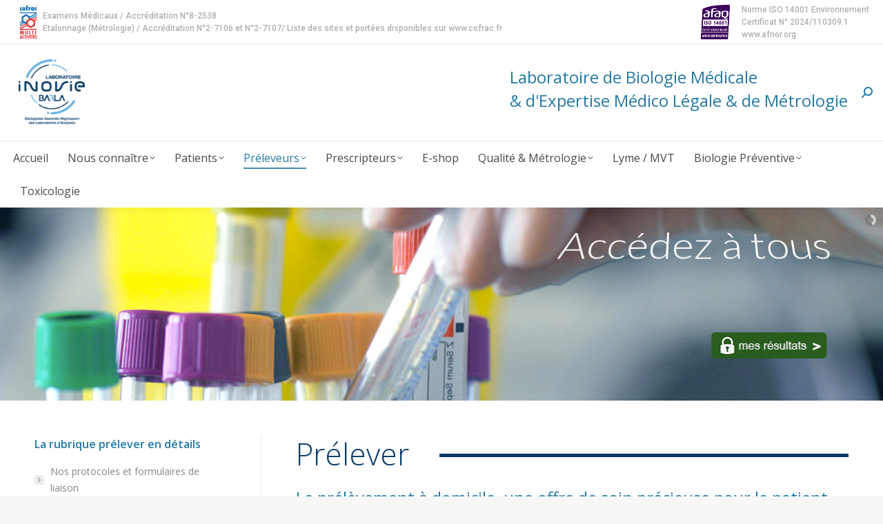

--- FILE ---
content_type: text/html; charset=UTF-8
request_url: https://labo-barla.eu/preleveurs/prelever/
body_size: 25263
content:
<!DOCTYPE html>
<!--[if !(IE 6) | !(IE 7) | !(IE 8)  ]><!-->
<html lang="fr-FR" class="no-js">
<!--<![endif]-->
<head>
	<meta charset="UTF-8" />
				<meta name="viewport" content="width=device-width, initial-scale=1, maximum-scale=1, user-scalable=0"/>
			<meta name="theme-color" content="#2479a5"/>	<link rel="profile" href="https://gmpg.org/xfn/11" />
	<title>Prélever &#8211; Laboratoire Barla</title>
<meta name='robots' content='max-image-preview:large' />
<script>window._wca = window._wca || [];</script>
<link rel='dns-prefetch' href='//stats.wp.com' />
<link rel='dns-prefetch' href='//fonts.googleapis.com' />
<link rel='dns-prefetch' href='//v0.wordpress.com' />
<link rel="alternate" type="application/rss+xml" title="Laboratoire Barla &raquo; Flux" href="https://labo-barla.eu/feed/" />
<link rel="alternate" type="application/rss+xml" title="Laboratoire Barla &raquo; Flux des commentaires" href="https://labo-barla.eu/comments/feed/" />
<link rel="alternate" title="oEmbed (JSON)" type="application/json+oembed" href="https://labo-barla.eu/wp-json/oembed/1.0/embed?url=https%3A%2F%2Flabo-barla.eu%2Fpreleveurs%2Fprelever%2F" />
<link rel="alternate" title="oEmbed (XML)" type="text/xml+oembed" href="https://labo-barla.eu/wp-json/oembed/1.0/embed?url=https%3A%2F%2Flabo-barla.eu%2Fpreleveurs%2Fprelever%2F&#038;format=xml" />
<style id='wp-img-auto-sizes-contain-inline-css'>
img:is([sizes=auto i],[sizes^="auto," i]){contain-intrinsic-size:3000px 1500px}
/*# sourceURL=wp-img-auto-sizes-contain-inline-css */
</style>
<link rel='stylesheet' id='layerslider-css' href='https://labo-barla.eu/wp-content/plugins/LayerSlider/static/layerslider/css/layerslider.css?ver=6.10.2' media='all' />
<link rel='stylesheet' id='ls-user-css' href='https://labo-barla.eu/wp-content/uploads/layerslider.custom.css?ver=6.10.2' media='all' />
<link rel='stylesheet' id='ls-google-fonts-css' href='https://fonts.googleapis.com/css?family=Lato:100,300,regular,700,900%7COpen+Sans:300%7CIndie+Flower:regular%7COswald:300,regular,700&#038;subset=latin%2Clatin-ext' media='all' />
<style id='wp-emoji-styles-inline-css'>

	img.wp-smiley, img.emoji {
		display: inline !important;
		border: none !important;
		box-shadow: none !important;
		height: 1em !important;
		width: 1em !important;
		margin: 0 0.07em !important;
		vertical-align: -0.1em !important;
		background: none !important;
		padding: 0 !important;
	}
/*# sourceURL=wp-emoji-styles-inline-css */
</style>
<style id='wp-block-library-inline-css'>
:root{--wp-block-synced-color:#7a00df;--wp-block-synced-color--rgb:122,0,223;--wp-bound-block-color:var(--wp-block-synced-color);--wp-editor-canvas-background:#ddd;--wp-admin-theme-color:#007cba;--wp-admin-theme-color--rgb:0,124,186;--wp-admin-theme-color-darker-10:#006ba1;--wp-admin-theme-color-darker-10--rgb:0,107,160.5;--wp-admin-theme-color-darker-20:#005a87;--wp-admin-theme-color-darker-20--rgb:0,90,135;--wp-admin-border-width-focus:2px}@media (min-resolution:192dpi){:root{--wp-admin-border-width-focus:1.5px}}.wp-element-button{cursor:pointer}:root .has-very-light-gray-background-color{background-color:#eee}:root .has-very-dark-gray-background-color{background-color:#313131}:root .has-very-light-gray-color{color:#eee}:root .has-very-dark-gray-color{color:#313131}:root .has-vivid-green-cyan-to-vivid-cyan-blue-gradient-background{background:linear-gradient(135deg,#00d084,#0693e3)}:root .has-purple-crush-gradient-background{background:linear-gradient(135deg,#34e2e4,#4721fb 50%,#ab1dfe)}:root .has-hazy-dawn-gradient-background{background:linear-gradient(135deg,#faaca8,#dad0ec)}:root .has-subdued-olive-gradient-background{background:linear-gradient(135deg,#fafae1,#67a671)}:root .has-atomic-cream-gradient-background{background:linear-gradient(135deg,#fdd79a,#004a59)}:root .has-nightshade-gradient-background{background:linear-gradient(135deg,#330968,#31cdcf)}:root .has-midnight-gradient-background{background:linear-gradient(135deg,#020381,#2874fc)}:root{--wp--preset--font-size--normal:16px;--wp--preset--font-size--huge:42px}.has-regular-font-size{font-size:1em}.has-larger-font-size{font-size:2.625em}.has-normal-font-size{font-size:var(--wp--preset--font-size--normal)}.has-huge-font-size{font-size:var(--wp--preset--font-size--huge)}.has-text-align-center{text-align:center}.has-text-align-left{text-align:left}.has-text-align-right{text-align:right}.has-fit-text{white-space:nowrap!important}#end-resizable-editor-section{display:none}.aligncenter{clear:both}.items-justified-left{justify-content:flex-start}.items-justified-center{justify-content:center}.items-justified-right{justify-content:flex-end}.items-justified-space-between{justify-content:space-between}.screen-reader-text{border:0;clip-path:inset(50%);height:1px;margin:-1px;overflow:hidden;padding:0;position:absolute;width:1px;word-wrap:normal!important}.screen-reader-text:focus{background-color:#ddd;clip-path:none;color:#444;display:block;font-size:1em;height:auto;left:5px;line-height:normal;padding:15px 23px 14px;text-decoration:none;top:5px;width:auto;z-index:100000}html :where(.has-border-color){border-style:solid}html :where([style*=border-top-color]){border-top-style:solid}html :where([style*=border-right-color]){border-right-style:solid}html :where([style*=border-bottom-color]){border-bottom-style:solid}html :where([style*=border-left-color]){border-left-style:solid}html :where([style*=border-width]){border-style:solid}html :where([style*=border-top-width]){border-top-style:solid}html :where([style*=border-right-width]){border-right-style:solid}html :where([style*=border-bottom-width]){border-bottom-style:solid}html :where([style*=border-left-width]){border-left-style:solid}html :where(img[class*=wp-image-]){height:auto;max-width:100%}:where(figure){margin:0 0 1em}html :where(.is-position-sticky){--wp-admin--admin-bar--position-offset:var(--wp-admin--admin-bar--height,0px)}@media screen and (max-width:600px){html :where(.is-position-sticky){--wp-admin--admin-bar--position-offset:0px}}

/*# sourceURL=wp-block-library-inline-css */
</style><style id='global-styles-inline-css'>
:root{--wp--preset--aspect-ratio--square: 1;--wp--preset--aspect-ratio--4-3: 4/3;--wp--preset--aspect-ratio--3-4: 3/4;--wp--preset--aspect-ratio--3-2: 3/2;--wp--preset--aspect-ratio--2-3: 2/3;--wp--preset--aspect-ratio--16-9: 16/9;--wp--preset--aspect-ratio--9-16: 9/16;--wp--preset--color--black: #000000;--wp--preset--color--cyan-bluish-gray: #abb8c3;--wp--preset--color--white: #FFF;--wp--preset--color--pale-pink: #f78da7;--wp--preset--color--vivid-red: #cf2e2e;--wp--preset--color--luminous-vivid-orange: #ff6900;--wp--preset--color--luminous-vivid-amber: #fcb900;--wp--preset--color--light-green-cyan: #7bdcb5;--wp--preset--color--vivid-green-cyan: #00d084;--wp--preset--color--pale-cyan-blue: #8ed1fc;--wp--preset--color--vivid-cyan-blue: #0693e3;--wp--preset--color--vivid-purple: #9b51e0;--wp--preset--color--accent: #2479a5;--wp--preset--color--dark-gray: #111;--wp--preset--color--light-gray: #767676;--wp--preset--gradient--vivid-cyan-blue-to-vivid-purple: linear-gradient(135deg,rgb(6,147,227) 0%,rgb(155,81,224) 100%);--wp--preset--gradient--light-green-cyan-to-vivid-green-cyan: linear-gradient(135deg,rgb(122,220,180) 0%,rgb(0,208,130) 100%);--wp--preset--gradient--luminous-vivid-amber-to-luminous-vivid-orange: linear-gradient(135deg,rgb(252,185,0) 0%,rgb(255,105,0) 100%);--wp--preset--gradient--luminous-vivid-orange-to-vivid-red: linear-gradient(135deg,rgb(255,105,0) 0%,rgb(207,46,46) 100%);--wp--preset--gradient--very-light-gray-to-cyan-bluish-gray: linear-gradient(135deg,rgb(238,238,238) 0%,rgb(169,184,195) 100%);--wp--preset--gradient--cool-to-warm-spectrum: linear-gradient(135deg,rgb(74,234,220) 0%,rgb(151,120,209) 20%,rgb(207,42,186) 40%,rgb(238,44,130) 60%,rgb(251,105,98) 80%,rgb(254,248,76) 100%);--wp--preset--gradient--blush-light-purple: linear-gradient(135deg,rgb(255,206,236) 0%,rgb(152,150,240) 100%);--wp--preset--gradient--blush-bordeaux: linear-gradient(135deg,rgb(254,205,165) 0%,rgb(254,45,45) 50%,rgb(107,0,62) 100%);--wp--preset--gradient--luminous-dusk: linear-gradient(135deg,rgb(255,203,112) 0%,rgb(199,81,192) 50%,rgb(65,88,208) 100%);--wp--preset--gradient--pale-ocean: linear-gradient(135deg,rgb(255,245,203) 0%,rgb(182,227,212) 50%,rgb(51,167,181) 100%);--wp--preset--gradient--electric-grass: linear-gradient(135deg,rgb(202,248,128) 0%,rgb(113,206,126) 100%);--wp--preset--gradient--midnight: linear-gradient(135deg,rgb(2,3,129) 0%,rgb(40,116,252) 100%);--wp--preset--font-size--small: 13px;--wp--preset--font-size--medium: 20px;--wp--preset--font-size--large: 36px;--wp--preset--font-size--x-large: 42px;--wp--preset--spacing--20: 0.44rem;--wp--preset--spacing--30: 0.67rem;--wp--preset--spacing--40: 1rem;--wp--preset--spacing--50: 1.5rem;--wp--preset--spacing--60: 2.25rem;--wp--preset--spacing--70: 3.38rem;--wp--preset--spacing--80: 5.06rem;--wp--preset--shadow--natural: 6px 6px 9px rgba(0, 0, 0, 0.2);--wp--preset--shadow--deep: 12px 12px 50px rgba(0, 0, 0, 0.4);--wp--preset--shadow--sharp: 6px 6px 0px rgba(0, 0, 0, 0.2);--wp--preset--shadow--outlined: 6px 6px 0px -3px rgb(255, 255, 255), 6px 6px rgb(0, 0, 0);--wp--preset--shadow--crisp: 6px 6px 0px rgb(0, 0, 0);}:where(.is-layout-flex){gap: 0.5em;}:where(.is-layout-grid){gap: 0.5em;}body .is-layout-flex{display: flex;}.is-layout-flex{flex-wrap: wrap;align-items: center;}.is-layout-flex > :is(*, div){margin: 0;}body .is-layout-grid{display: grid;}.is-layout-grid > :is(*, div){margin: 0;}:where(.wp-block-columns.is-layout-flex){gap: 2em;}:where(.wp-block-columns.is-layout-grid){gap: 2em;}:where(.wp-block-post-template.is-layout-flex){gap: 1.25em;}:where(.wp-block-post-template.is-layout-grid){gap: 1.25em;}.has-black-color{color: var(--wp--preset--color--black) !important;}.has-cyan-bluish-gray-color{color: var(--wp--preset--color--cyan-bluish-gray) !important;}.has-white-color{color: var(--wp--preset--color--white) !important;}.has-pale-pink-color{color: var(--wp--preset--color--pale-pink) !important;}.has-vivid-red-color{color: var(--wp--preset--color--vivid-red) !important;}.has-luminous-vivid-orange-color{color: var(--wp--preset--color--luminous-vivid-orange) !important;}.has-luminous-vivid-amber-color{color: var(--wp--preset--color--luminous-vivid-amber) !important;}.has-light-green-cyan-color{color: var(--wp--preset--color--light-green-cyan) !important;}.has-vivid-green-cyan-color{color: var(--wp--preset--color--vivid-green-cyan) !important;}.has-pale-cyan-blue-color{color: var(--wp--preset--color--pale-cyan-blue) !important;}.has-vivid-cyan-blue-color{color: var(--wp--preset--color--vivid-cyan-blue) !important;}.has-vivid-purple-color{color: var(--wp--preset--color--vivid-purple) !important;}.has-black-background-color{background-color: var(--wp--preset--color--black) !important;}.has-cyan-bluish-gray-background-color{background-color: var(--wp--preset--color--cyan-bluish-gray) !important;}.has-white-background-color{background-color: var(--wp--preset--color--white) !important;}.has-pale-pink-background-color{background-color: var(--wp--preset--color--pale-pink) !important;}.has-vivid-red-background-color{background-color: var(--wp--preset--color--vivid-red) !important;}.has-luminous-vivid-orange-background-color{background-color: var(--wp--preset--color--luminous-vivid-orange) !important;}.has-luminous-vivid-amber-background-color{background-color: var(--wp--preset--color--luminous-vivid-amber) !important;}.has-light-green-cyan-background-color{background-color: var(--wp--preset--color--light-green-cyan) !important;}.has-vivid-green-cyan-background-color{background-color: var(--wp--preset--color--vivid-green-cyan) !important;}.has-pale-cyan-blue-background-color{background-color: var(--wp--preset--color--pale-cyan-blue) !important;}.has-vivid-cyan-blue-background-color{background-color: var(--wp--preset--color--vivid-cyan-blue) !important;}.has-vivid-purple-background-color{background-color: var(--wp--preset--color--vivid-purple) !important;}.has-black-border-color{border-color: var(--wp--preset--color--black) !important;}.has-cyan-bluish-gray-border-color{border-color: var(--wp--preset--color--cyan-bluish-gray) !important;}.has-white-border-color{border-color: var(--wp--preset--color--white) !important;}.has-pale-pink-border-color{border-color: var(--wp--preset--color--pale-pink) !important;}.has-vivid-red-border-color{border-color: var(--wp--preset--color--vivid-red) !important;}.has-luminous-vivid-orange-border-color{border-color: var(--wp--preset--color--luminous-vivid-orange) !important;}.has-luminous-vivid-amber-border-color{border-color: var(--wp--preset--color--luminous-vivid-amber) !important;}.has-light-green-cyan-border-color{border-color: var(--wp--preset--color--light-green-cyan) !important;}.has-vivid-green-cyan-border-color{border-color: var(--wp--preset--color--vivid-green-cyan) !important;}.has-pale-cyan-blue-border-color{border-color: var(--wp--preset--color--pale-cyan-blue) !important;}.has-vivid-cyan-blue-border-color{border-color: var(--wp--preset--color--vivid-cyan-blue) !important;}.has-vivid-purple-border-color{border-color: var(--wp--preset--color--vivid-purple) !important;}.has-vivid-cyan-blue-to-vivid-purple-gradient-background{background: var(--wp--preset--gradient--vivid-cyan-blue-to-vivid-purple) !important;}.has-light-green-cyan-to-vivid-green-cyan-gradient-background{background: var(--wp--preset--gradient--light-green-cyan-to-vivid-green-cyan) !important;}.has-luminous-vivid-amber-to-luminous-vivid-orange-gradient-background{background: var(--wp--preset--gradient--luminous-vivid-amber-to-luminous-vivid-orange) !important;}.has-luminous-vivid-orange-to-vivid-red-gradient-background{background: var(--wp--preset--gradient--luminous-vivid-orange-to-vivid-red) !important;}.has-very-light-gray-to-cyan-bluish-gray-gradient-background{background: var(--wp--preset--gradient--very-light-gray-to-cyan-bluish-gray) !important;}.has-cool-to-warm-spectrum-gradient-background{background: var(--wp--preset--gradient--cool-to-warm-spectrum) !important;}.has-blush-light-purple-gradient-background{background: var(--wp--preset--gradient--blush-light-purple) !important;}.has-blush-bordeaux-gradient-background{background: var(--wp--preset--gradient--blush-bordeaux) !important;}.has-luminous-dusk-gradient-background{background: var(--wp--preset--gradient--luminous-dusk) !important;}.has-pale-ocean-gradient-background{background: var(--wp--preset--gradient--pale-ocean) !important;}.has-electric-grass-gradient-background{background: var(--wp--preset--gradient--electric-grass) !important;}.has-midnight-gradient-background{background: var(--wp--preset--gradient--midnight) !important;}.has-small-font-size{font-size: var(--wp--preset--font-size--small) !important;}.has-medium-font-size{font-size: var(--wp--preset--font-size--medium) !important;}.has-large-font-size{font-size: var(--wp--preset--font-size--large) !important;}.has-x-large-font-size{font-size: var(--wp--preset--font-size--x-large) !important;}
/*# sourceURL=global-styles-inline-css */
</style>

<style id='classic-theme-styles-inline-css'>
/*! This file is auto-generated */
.wp-block-button__link{color:#fff;background-color:#32373c;border-radius:9999px;box-shadow:none;text-decoration:none;padding:calc(.667em + 2px) calc(1.333em + 2px);font-size:1.125em}.wp-block-file__button{background:#32373c;color:#fff;text-decoration:none}
/*# sourceURL=/wp-includes/css/classic-themes.min.css */
</style>
<link rel='stylesheet' id='contact-form-7-css' href='https://labo-barla.eu/wp-content/plugins/contact-form-7/includes/css/styles.css?ver=6.1.4' media='all' />
<style id='woocommerce-inline-inline-css'>
.woocommerce form .form-row .required { visibility: visible; }
/*# sourceURL=woocommerce-inline-inline-css */
</style>
<link rel='stylesheet' id='the7-font-css' href='https://labo-barla.eu/wp-content/themes/dt-the7/fonts/icomoon-the7-font/icomoon-the7-font.min.css?ver=14.0.1.1' media='all' />
<link rel='stylesheet' id='the7-awesome-fonts-css' href='https://labo-barla.eu/wp-content/themes/dt-the7/fonts/FontAwesome/css/all.min.css?ver=14.0.1.1' media='all' />
<link rel='stylesheet' id='the7-awesome-fonts-back-css' href='https://labo-barla.eu/wp-content/themes/dt-the7/fonts/FontAwesome/back-compat.min.css?ver=14.0.1.1' media='all' />
<link rel='stylesheet' id='the7-Defaults-css' href='https://labo-barla.eu/wp-content/uploads/smile_fonts/Defaults/Defaults.css?ver=6.9' media='all' />
<link rel='stylesheet' id='js_composer_front-css' href='https://labo-barla.eu/wp-content/plugins/js_composer/assets/css/js_composer.min.css?ver=8.7.2' media='all' />
<link rel='stylesheet' id='dt-web-fonts-css' href='https://fonts.googleapis.com/css?family=Roboto:400,500,600,700%7CRoboto+Condensed:400,600,700%7COpen+Sans:300,400,600,700' media='all' />
<link rel='stylesheet' id='dt-main-css' href='https://labo-barla.eu/wp-content/themes/dt-the7/css/main.min.css?ver=14.0.1.1' media='all' />
<link rel='stylesheet' id='the7-custom-scrollbar-css' href='https://labo-barla.eu/wp-content/themes/dt-the7/lib/custom-scrollbar/custom-scrollbar.min.css?ver=14.0.1.1' media='all' />
<link rel='stylesheet' id='the7-wpbakery-css' href='https://labo-barla.eu/wp-content/themes/dt-the7/css/wpbakery.min.css?ver=14.0.1.1' media='all' />
<link rel='stylesheet' id='the7-core-css' href='https://labo-barla.eu/wp-content/plugins/dt-the7-core/assets/css/post-type.min.css?ver=2.7.12' media='all' />
<link rel='stylesheet' id='the7-css-vars-css' href='https://labo-barla.eu/wp-content/uploads/the7-css/css-vars.css?ver=959607a59afa' media='all' />
<link rel='stylesheet' id='dt-custom-css' href='https://labo-barla.eu/wp-content/uploads/the7-css/custom.css?ver=959607a59afa' media='all' />
<link rel='stylesheet' id='wc-dt-custom-css' href='https://labo-barla.eu/wp-content/uploads/the7-css/compatibility/wc-dt-custom.css?ver=959607a59afa' media='all' />
<link rel='stylesheet' id='dt-media-css' href='https://labo-barla.eu/wp-content/uploads/the7-css/media.css?ver=959607a59afa' media='all' />
<link rel='stylesheet' id='the7-mega-menu-css' href='https://labo-barla.eu/wp-content/uploads/the7-css/mega-menu.css?ver=959607a59afa' media='all' />
<link rel='stylesheet' id='the7-elements-css' href='https://labo-barla.eu/wp-content/uploads/the7-css/post-type-dynamic.css?ver=959607a59afa' media='all' />
<link rel='stylesheet' id='style-css' href='https://labo-barla.eu/wp-content/themes/dt-the7-child/style.css?ver=14.0.1.1' media='all' />
<link rel='stylesheet' id='ultimate-vc-addons-style-min-css' href='https://labo-barla.eu/wp-content/plugins/Ultimate_VC_Addons/assets/min-css/ultimate.min.css?ver=3.21.2' media='all' />
<script src="https://labo-barla.eu/wp-includes/js/jquery/jquery.min.js?ver=3.7.1" id="jquery-core-js"></script>
<script src="https://labo-barla.eu/wp-includes/js/jquery/jquery-migrate.min.js?ver=3.4.1" id="jquery-migrate-js"></script>
<script id="layerslider-greensock-js-extra">
var LS_Meta = {"v":"6.10.2"};
//# sourceURL=layerslider-greensock-js-extra
</script>
<script src="https://labo-barla.eu/wp-content/plugins/LayerSlider/static/layerslider/js/greensock.js?ver=1.19.0" id="layerslider-greensock-js"></script>
<script src="https://labo-barla.eu/wp-content/plugins/LayerSlider/static/layerslider/js/layerslider.kreaturamedia.jquery.js?ver=6.10.2" id="layerslider-js"></script>
<script src="https://labo-barla.eu/wp-content/plugins/LayerSlider/static/layerslider/js/layerslider.transitions.js?ver=6.10.2" id="layerslider-transitions-js"></script>
<script src="https://labo-barla.eu/wp-content/plugins/woocommerce/assets/js/jquery-blockui/jquery.blockUI.min.js?ver=2.7.0-wc.10.4.3" id="wc-jquery-blockui-js" data-wp-strategy="defer"></script>
<script id="wc-add-to-cart-js-extra">
var wc_add_to_cart_params = {"ajax_url":"/wp-admin/admin-ajax.php","wc_ajax_url":"/?wc-ajax=%%endpoint%%","i18n_view_cart":"Voir le panier","cart_url":"https://labo-barla.eu/preleveurs/e-shop/panier/","is_cart":"","cart_redirect_after_add":"no"};
//# sourceURL=wc-add-to-cart-js-extra
</script>
<script src="https://labo-barla.eu/wp-content/plugins/woocommerce/assets/js/frontend/add-to-cart.min.js?ver=10.4.3" id="wc-add-to-cart-js" data-wp-strategy="defer"></script>
<script src="https://labo-barla.eu/wp-content/plugins/woocommerce/assets/js/js-cookie/js.cookie.min.js?ver=2.1.4-wc.10.4.3" id="wc-js-cookie-js" defer data-wp-strategy="defer"></script>
<script id="woocommerce-js-extra">
var woocommerce_params = {"ajax_url":"/wp-admin/admin-ajax.php","wc_ajax_url":"/?wc-ajax=%%endpoint%%","i18n_password_show":"Afficher le mot de passe","i18n_password_hide":"Masquer le mot de passe"};
//# sourceURL=woocommerce-js-extra
</script>
<script src="https://labo-barla.eu/wp-content/plugins/woocommerce/assets/js/frontend/woocommerce.min.js?ver=10.4.3" id="woocommerce-js" defer data-wp-strategy="defer"></script>
<script src="https://labo-barla.eu/wp-content/plugins/js_composer/assets/js/vendors/woocommerce-add-to-cart.js?ver=8.7.2" id="vc_woocommerce-add-to-cart-js-js"></script>
<script src="https://stats.wp.com/s-202604.js" id="woocommerce-analytics-js" defer data-wp-strategy="defer"></script>
<script id="dt-above-fold-js-extra">
var dtLocal = {"themeUrl":"https://labo-barla.eu/wp-content/themes/dt-the7","passText":"To view this protected post, enter the password below:","moreButtonText":{"loading":"Loading...","loadMore":"Load more"},"postID":"13281","ajaxurl":"https://labo-barla.eu/wp-admin/admin-ajax.php","REST":{"baseUrl":"https://labo-barla.eu/wp-json/the7/v1","endpoints":{"sendMail":"/send-mail"}},"contactMessages":{"required":"Certains champs comportent des erreurs. Merci de corriger et r\u00e9essayer.","terms":"Please accept the privacy policy.","fillTheCaptchaError":"Please, fill the captcha."},"captchaSiteKey":"","ajaxNonce":"4a4ac5613e","pageData":{"type":"page","template":"page","layout":null},"themeSettings":{"smoothScroll":"off","lazyLoading":false,"desktopHeader":{"height":140},"ToggleCaptionEnabled":"disabled","ToggleCaption":"Navigation","floatingHeader":{"showAfter":140,"showMenu":true,"height":60,"logo":{"showLogo":true,"html":"\u003Cimg class=\" preload-me\" src=\"https://labo-barla.eu/wp-content/uploads/2025/12/Header-INOVIE-site-BARLA-10.png\" srcset=\"https://labo-barla.eu/wp-content/uploads/2025/12/Header-INOVIE-site-BARLA-10.png 440w, https://labo-barla.eu/wp-content/uploads/2025/12/Header-INOVIE-site-BARLA-10.png 440w\" width=\"440\" height=\"120\"   sizes=\"440px\" alt=\"Laboratoire Barla\" /\u003E","url":"https://labo-barla.eu/"}},"topLine":{"floatingTopLine":{"logo":{"showLogo":false,"html":""}}},"mobileHeader":{"firstSwitchPoint":1050,"secondSwitchPoint":778,"firstSwitchPointHeight":80,"secondSwitchPointHeight":60,"mobileToggleCaptionEnabled":"disabled","mobileToggleCaption":"Menu"},"stickyMobileHeaderFirstSwitch":{"logo":{"html":"\u003Cimg class=\" preload-me\" src=\"https://labo-barla.eu/wp-content/uploads/2025/12/Header-INOVIE-site-BARLA-10.png\" srcset=\"https://labo-barla.eu/wp-content/uploads/2025/12/Header-INOVIE-site-BARLA-10.png 440w, https://labo-barla.eu/wp-content/uploads/2025/12/Header-INOVIE-site-BARLA-10.png 440w\" width=\"440\" height=\"120\"   sizes=\"440px\" alt=\"Laboratoire Barla\" /\u003E"}},"stickyMobileHeaderSecondSwitch":{"logo":{"html":"\u003Cimg class=\" preload-me\" src=\"https://labo-barla.eu/wp-content/uploads/2025/12/Header-INOVIE-site-BARLA-10.png\" srcset=\"https://labo-barla.eu/wp-content/uploads/2025/12/Header-INOVIE-site-BARLA-10.png 440w, https://labo-barla.eu/wp-content/uploads/2025/12/Header-INOVIE-site-BARLA-10.png 440w\" width=\"440\" height=\"120\"   sizes=\"440px\" alt=\"Laboratoire Barla\" /\u003E"}},"sidebar":{"switchPoint":990},"boxedWidth":"1340px"},"VCMobileScreenWidth":"768","wcCartFragmentHash":"f46f6fa5ba88c91203d7a01b34bc4a04"};
var dtShare = {"shareButtonText":{"facebook":"Share on Facebook","twitter":"Share on X","pinterest":"Pin it","linkedin":"Share on Linkedin","whatsapp":"Share on Whatsapp"},"overlayOpacity":"80"};
//# sourceURL=dt-above-fold-js-extra
</script>
<script src="https://labo-barla.eu/wp-content/themes/dt-the7/js/above-the-fold.min.js?ver=14.0.1.1" id="dt-above-fold-js"></script>
<script src="https://labo-barla.eu/wp-content/themes/dt-the7/js/compatibility/woocommerce/woocommerce.min.js?ver=14.0.1.1" id="dt-woocommerce-js"></script>
<script src="https://labo-barla.eu/wp-includes/js/jquery/ui/core.min.js?ver=1.13.3" id="jquery-ui-core-js"></script>
<script src="https://labo-barla.eu/wp-content/plugins/Ultimate_VC_Addons/assets/min-js/ultimate.min.js?ver=3.21.2" id="ultimate-vc-addons-script-js"></script>
<script src="https://labo-barla.eu/wp-content/plugins/Ultimate_VC_Addons/assets/min-js/ultimate_bg.min.js?ver=3.21.2" id="ultimate-vc-addons-row-bg-js"></script>
<script></script><meta name="generator" content="Powered by LayerSlider 6.10.2 - Multi-Purpose, Responsive, Parallax, Mobile-Friendly Slider Plugin for WordPress." />
<!-- LayerSlider updates and docs at: https://layerslider.kreaturamedia.com -->
<link rel="https://api.w.org/" href="https://labo-barla.eu/wp-json/" /><link rel="alternate" title="JSON" type="application/json" href="https://labo-barla.eu/wp-json/wp/v2/pages/13281" /><link rel="EditURI" type="application/rsd+xml" title="RSD" href="https://labo-barla.eu/xmlrpc.php?rsd" />
<link rel="canonical" href="https://labo-barla.eu/preleveurs/prelever/" />
<link rel='shortlink' href='https://wp.me/ParuUt-3sd' />
	<style>img#wpstats{display:none}</style>
		<meta property="og:site_name" content="Laboratoire Barla" />
<meta property="og:title" content="Prélever" />
<meta property="og:url" content="https://labo-barla.eu/preleveurs/prelever/" />
<meta property="og:type" content="article" />
	<noscript><style>.woocommerce-product-gallery{ opacity: 1 !important; }</style></noscript>
	<meta name="generator" content="Powered by WPBakery Page Builder - drag and drop page builder for WordPress."/>
<link rel="icon" href="https://labo-barla.eu/wp-content/uploads/2025/12/40x40-inovie.png" type="image/png" sizes="16x16"/><link rel="icon" href="https://labo-barla.eu/wp-content/uploads/2025/12/40x40-inovie.png" type="image/png" sizes="32x32"/><link rel="apple-touch-icon" href="https://labo-barla.eu/wp-content/uploads/2025/12/60x60-inovie.png"><link rel="apple-touch-icon" sizes="76x76" href="https://labo-barla.eu/wp-content/uploads/2025/12/76x76-inovie.png"><link rel="apple-touch-icon" sizes="120x120" href="https://labo-barla.eu/wp-content/uploads/2025/12/120x120-inovie.png"><link rel="apple-touch-icon" sizes="152x152" href="https://labo-barla.eu/wp-content/uploads/2025/12/152x152-inovie.png"><noscript><style> .wpb_animate_when_almost_visible { opacity: 1; }</style></noscript><script>
jQuery(document).ready(function() {
    jQuery('#results-server :checkbox').change(function() {
        if(jQuery("#patient-check").is(":checked")){
            jQuery("#patient-link").removeClass("disabled");
        }else{
            jQuery("#patient-link").addClass("disabled");
        }
        if(jQuery("#preleveur-check").is(":checked")){
            jQuery("#preleveur-link").removeClass("disabled");
        }else{
            jQuery("#preleveur-link").addClass("disabled");
        }
        if(jQuery("#prescripteur-check").is(":checked")){
            jQuery("#prescripteur-link").removeClass("disabled");
        }else{
            jQuery("#prescripteur-link").addClass("disabled");
        }
    });
});
</script>

<script>
	jQuery(document).ready(function() {
		jQuery('#resultAccessSelect').change(function() {
			if(jQuery('#resultAccessSelect').val() == "concertoline") {
				window.location.href = 'https://labo-barla.eu/acces-serveur-concertoline/';
			} else if(jQuery('#resultAccessSelect').val() == "mysynlab") {
				window.location.href = 'https://labo-barla.eu/acces-aux-resultats-mysynlab/';	
			}
		});
	});
</script>
<script>
	(function(i,s,o,g,r,a,m){i['GoogleAnalyticsObject']=r;i[r]=i[r]||function(){
  (i[r].q=i[r].q||[]).push(arguments)},i[r].l=1*new Date();a=s.createElement(o),
  m=s.getElementsByTagName(o)[0];a.async=1;a.src=g;m.parentNode.insertBefore(a,m)
  })(window,document,'script','//www.google-analytics.com/analytics.js','ga');

  ga('create', 'UA-76780408-1', 'auto');
  ga('send', 'pageview');
</script><style id='the7-custom-inline-css' type='text/css'>
.benefits-style-one.benefits-grid .wf-cell, .benefits-style-two.benefits-grid .wf-cell {
    margin-bottom: 20px;
}

a, .mini-widgets .text-area a
{
text-decoration: none;
}
a:hover, .mini-widgets .text-area a:hover
{
text-decoration: underline;
}

.sidebar .dt-btn:not(.btn-custom-style)
{
	color: #ffffff !important;
}

#billing_country_field {
	display: none;
}

#ship-to-different-address-checkbox {
	display: none;
}

.w-100
{
	width: 100%;
}

.woocommerce div.product div.summary > .price
{
	display: none;
}

.related-product > li .price
{
	display: none;
}

.shopping-cart-inner .cart_list li .quantity .woocommerce-Price-amount,
.widget_shopping_cart_content .cart_list li .quantity .woocommerce-Price-amount
{
	display: none;
}

.shopping-cart-inner .total,
.woocommerce-mini-cart__total
{
	display: none;
}

.woocommerce-cart-form__contents .product-price,
.woocommerce-cart-form__contents .product-subtotal
{
	display: none;
}

.woocommerce-cart-wrap .cart_item .product-name
{
    width: 68%;
}

.woocommerce-cart-wrap .cart_totals h2,
.woocommerce-cart-wrap .cart_totals .shop_table tr:nth-child(2) th
{
	display: none;
}

.woocommerce-cart-wrap .cart_totals .shop_table
{
	margin-bottom: 0;
}

.woocommerce-cart-wrap .cart_totals .cart-subtotal,
.woocommerce-cart-wrap .cart_totals .order-total
{
	display: none;
}

.woocommerce-cart-wrap .cart_totals .pickup-location-field
{
	margin-top: 1rem;
}

.woocommerce-checkout-review-order .woocommerce-Price-amount
{
	display: none;
}

.wc-order-review .woocommerce-checkout-review-order-table tfoot tr:nth-child(2) th
{
	display: none;
}

.wc-order-review .woocommerce-checkout-review-order-table tfoot tr:nth-child(2)
{
	padding-bottom: 0;
}

.wc-order-review .woocommerce-checkout-review-order-table tfoot tr:nth-child(2) table
{
	margin-bottom: 0;
}

#shipping_method
{
	position: relative;
}

#shipping_method li
{
	margin-bottom: .5rem;
}

#shipping_method .shipping_method
{
	position: absolute;
	width: 1.5rem;
	height: 1.5rem;
}

#shipping_method label
{
	padding-left: 2rem;
	line-height: 1;
}

.content .woocommerce-checkout-review-order-table .cart-subtotal,
.content .woocommerce-checkout-review-order-table .order-total
{
	display: none;
}

.content .woocommerce-checkout-review-order-table .pickup-location-field-per-order
{
	margin-top: 1rem;
}

.woocommerce-thankyou-order-details li.total
{
	display: none;
}

.woocommerce-cart-wrap .order_details .product-total,
.woocommerce-cart-wrap .order_details tfoot
{
	display: none !important;
}

.woocommerce-MyAccount-orders .woocommerce-orders-table__header-order-total,
.woocommerce-MyAccount-orders .woocommerce-orders-table__cell-order-total
{
	display: none;
}

.woocommerce-cart-wrap .order_details .product-name
{
	width: 100%;
}

.boxed-layout #tiptip_holder
{
    top: -5px!important;
    left: -8px !important;
}

.woocommerce-MyAccount-content .woocommerce-Addresses .woocommerce-Address:nth-child(1)
{
	display: none;
}
.woocommerce-MyAccount-content .woocommerce-Addresses .woocommerce-Address:nth-child(2)
{
	float: left;
}

.dt-btn.disabled
{
	opacity: 0.5;
	pointer-events: none;
	cursor: default;
}

.cofrac-top {
	display: flex;
	align-items: center;
}

.cofrac-top img {
		margin-left: .5rem;
		margin-right: .5rem;
}

@media screen and (max-width: 778px){
	.masthead .top-bar .left-widgets .in-top-bar:not(.show-on-second-switch) {
    display: none !important;
	}
}

.wc-grid.resize-by-browser-width .dt-css-grid {
    grid-template-columns: repeat(3,30%);
    grid-template-rows: auto;
    grid-column-gap: 5%;
    grid-row-gap: 40px;
}

@media screen and (max-width: 1199px){
.wc-grid.resize-by-browser-width .dt-css-grid {
    grid-template-columns: repeat(3,30%);
	}
}

@media screen and (max-width: 991px){
.wc-grid.resize-by-browser-width .dt-css-grid {
    grid-template-columns: repeat(2,45%);
    grid-column-gap: 10%;
	}
}

@media screen and (max-width: 767px){
.wc-grid.resize-by-browser-width .dt-css-grid {
    grid-template-columns: repeat(1,100%);
	}
}

#customer_details span.optional {
	display: none;
}

article.product-category .woocom-list-content .entry-title a {
	position: static;
	left: auto;
	bottom: auto;
	right: auto;
	width: 100%;
	display: block;
}
article.product-category .woocom-list-content .entry-title a:hover {
	text-decoration: none;
}

form.the7-woocommerce-checkout .form-row {
  padding-bottom: 0;
}
</style>
<link rel='stylesheet' id='wc-blocks-style-css' href='https://labo-barla.eu/wp-content/plugins/woocommerce/assets/client/blocks/wc-blocks.css?ver=wc-10.4.3' media='all' />
</head>
<body id="the7-body" class="wp-singular page-template-default page page-id-13281 page-parent page-child parent-pageid-13157 wp-embed-responsive wp-theme-dt-the7 wp-child-theme-dt-the7-child theme-dt-the7 the7-core-ver-2.7.12 woocommerce-no-js slideshow-on boxed-layout dt-responsive-on right-mobile-menu-close-icon ouside-menu-close-icon mobile-hamburger-close-bg-enable mobile-hamburger-close-bg-hover-enable  fade-medium-mobile-menu-close-icon fade-medium-menu-close-icon srcset-enabled btn-flat custom-btn-color custom-btn-hover-color phantom-fade phantom-shadow-decoration phantom-custom-logo-on sticky-mobile-header top-header first-switch-logo-left first-switch-menu-right second-switch-logo-left second-switch-menu-right right-mobile-menu layzr-loading-on popup-message-style the7-ver-14.0.1.1 dt-fa-compatibility wpb-js-composer js-comp-ver-8.7.2 vc_responsive">
<!-- The7 14.0.1.1 -->

<div id="page" class="boxed">
	<a class="skip-link screen-reader-text" href="#content">Skip to content</a>

<div class="masthead classic-header center full-width-line widgets full-height full-width shadow-decoration shadow-mobile-header-decoration small-mobile-menu-icon dt-parent-menu-clickable show-sub-menu-on-hover show-mobile-logo" >

	<div class="top-bar full-width-line top-bar-line-hide">
	<div class="top-bar-bg" ></div>
	<div class="left-widgets mini-widgets"><div class="text-area show-on-desktop in-top-bar-left in-top-bar"><div class="cofrac-top"><img src="/wp-content/uploads/2022/10/cofrac-2022.jpg" srcset="/wp-content/uploads/2022/10/cofrac-2022.jpg 1x, /wp-content/uploads/2022/10/cofrac-2022-retina.jpg 2x" width="26" height="50" style="vertical-align: middle" /> </p>
<div>Examens Médicaux / Accréditation N°8-2538<br />
Etalonnage (Métrologie) / Accréditation N°2-7106 et N°2-7107/ Liste des sites et portées disponibles sur www.cofrac.fr</a></div>
</div>
</div></div><div class="right-widgets mini-widgets"><div class="text-area show-on-desktop in-top-bar-right in-menu-second-switch"><div class="cofrac-top">
    <img src="https://labo-barla.eu/wp-content/uploads/2024/08/afnor_600x335-1-1.png" 
         srcset="https://labo-barla.eu/wp-content/uploads/2024/08/afnor_600x335-1-1.png 1x" 
         width="60" 
         height="50" 
         style="vertical-align: middle" /> </p>
<div>Norme ISO 14001 Environnement<br />
        Certificat N° 2024/110309.1<br />
       www.afnor.org
    </div>
</div>
</div></div></div>

	<header class="header-bar" role="banner">

		<div class="branding">
	<div id="site-title" class="assistive-text">Laboratoire Barla</div>
	<div id="site-description" class="assistive-text"></div>
	<a class="" href="https://labo-barla.eu/"><img class=" preload-me" src="https://labo-barla.eu/wp-content/uploads/2025/12/Header-INOVIE-site-BARLA-10.png" srcset="https://labo-barla.eu/wp-content/uploads/2025/12/Header-INOVIE-site-BARLA-10.png 440w, https://labo-barla.eu/wp-content/uploads/2025/12/Header-INOVIE-site-BARLA-10.png 440w" width="440" height="120"   sizes="440px" alt="Laboratoire Barla" /><img class="mobile-logo preload-me" src="https://labo-barla.eu/wp-content/uploads/2025/12/Header-INOVIE-site-BARLA-10.png" srcset="https://labo-barla.eu/wp-content/uploads/2025/12/Header-INOVIE-site-BARLA-10.png 440w, https://labo-barla.eu/wp-content/uploads/2025/12/Header-INOVIE-site-BARLA-10.png 440w" width="440" height="120"   sizes="440px" alt="Laboratoire Barla" /></a><div class="mini-widgets"></div><div class="mini-widgets"><div class="text-area show-on-desktop hide-on-first-switch hide-on-second-switch"><h3 style="color: #267aa4; margin-bottom: 0;">Laboratoire de Biologie Médicale<br />& d'Expertise Médico Légale & de Métrologie</p>
</div><div class="mini-search show-on-desktop near-logo-first-switch near-logo-second-switch popup-search custom-icon"><form class="searchform mini-widget-searchform" role="search" method="get" action="https://labo-barla.eu/">

	<div class="screen-reader-text">Search:</div>

	
		<a href="" class="submit text-disable"><i class=" mw-icon the7-mw-icon-search-bold"></i></a>
		<div class="popup-search-wrap">
			<input type="text" aria-label="Search" class="field searchform-s" name="s" value="" placeholder="Tapez votre recherche..." title="Search form"/>
			<a href="" class="search-icon"  aria-label="Search"><i class="the7-mw-icon-search-bold" aria-hidden="true"></i></a>
		</div>

			<input type="submit" class="assistive-text searchsubmit" value="Go!"/>
</form>
</div></div></div>

		<nav class="navigation">

			<ul id="primary-menu" class="main-nav underline-decoration from-centre-line level-arrows-on outside-item-remove-margin"><li class="menu-item menu-item-type-post_type menu-item-object-page menu-item-home menu-item-13034 first depth-0"><a href='https://labo-barla.eu/' data-level='1'><span class="menu-item-text"><span class="menu-text">Accueil</span></span></a></li> <li class="menu-item menu-item-type-post_type menu-item-object-page menu-item-has-children menu-item-13033 has-children depth-0"><a href='https://labo-barla.eu/nous-connaitre/' data-level='1' aria-haspopup='true' aria-expanded='false'><span class="menu-item-text"><span class="menu-text">Nous connaître</span></span></a><ul class="sub-nav hover-style-bg level-arrows-on" role="group"><li class="menu-item menu-item-type-post_type menu-item-object-page menu-item-13126 first depth-1"><a href='https://labo-barla.eu/nous-connaitre/nos-laboratoires/' data-level='2'><span class="menu-item-text"><span class="menu-text">Nos laboratoires de biologie médicale</span></span></a></li> <li class="menu-item menu-item-type-post_type menu-item-object-page menu-item-31956 depth-1"><a href='https://labo-barla.eu/nous-connaitre/nos-laboratoires-dexpertise-medico-legale/' data-level='2'><span class="menu-item-text"><span class="menu-text">Nos laboratoires d’expertise médico légale</span></span></a></li> <li class="menu-item menu-item-type-post_type menu-item-object-page menu-item-has-children menu-item-13127 has-children depth-1"><a href='https://labo-barla.eu/nous-connaitre/qui-sommes-nous/' data-level='2' aria-haspopup='true' aria-expanded='false'><span class="menu-item-text"><span class="menu-text">Qui sommes-nous ?</span></span></a><ul class="sub-nav hover-style-bg level-arrows-on" role="group"><li class="menu-item menu-item-type-post_type menu-item-object-page menu-item-13182 first depth-2"><a href='https://labo-barla.eu/nous-connaitre/qui-sommes-nous/nos-biologistes/' data-level='3'><span class="menu-item-text"><span class="menu-text">Nos biologistes</span></span></a></li> <li class="menu-item menu-item-type-post_type menu-item-object-page menu-item-31946 depth-2"><a href='https://labo-barla.eu/nous-connaitre/qui-sommes-nous/nos-experts/' data-level='3'><span class="menu-item-text"><span class="menu-text">Nos experts</span></span></a></li> <li class="menu-item menu-item-type-post_type menu-item-object-page menu-item-13183 depth-2"><a href='https://labo-barla.eu/nous-connaitre/qui-sommes-nous/notre-histoire/' data-level='3'><span class="menu-item-text"><span class="menu-text">Notre histoire</span></span></a></li> <li class="menu-item menu-item-type-post_type menu-item-object-page menu-item-13181 depth-2"><a href='https://labo-barla.eu/nous-connaitre/qui-sommes-nous/le-reseau-inovie/' data-level='3'><span class="menu-item-text"><span class="menu-text">Le réseau INOVIE</span></span></a></li> </ul></li> <li class="menu-item menu-item-type-post_type menu-item-object-page menu-item-has-children menu-item-20452 has-children depth-1"><a href='https://labo-barla.eu/nous-connaitre/le-labo-en-video/' data-level='2' aria-haspopup='true' aria-expanded='false'><span class="menu-item-text"><span class="menu-text">Le labo en vidéo</span></span></a><ul class="sub-nav hover-style-bg level-arrows-on" role="group"><li class="menu-item menu-item-type-post_type menu-item-object-page menu-item-20517 first depth-2"><a href='https://labo-barla.eu/nous-connaitre/le-labo-en-video/presentation-du-laboratoire-barla-en-video/' data-level='3'><span class="menu-item-text"><span class="menu-text">Visite-vidéo du laboratoire BARLA</span></span></a></li> <li class="menu-item menu-item-type-post_type menu-item-object-page menu-item-20510 depth-2"><a href='https://labo-barla.eu/nous-connaitre/le-labo-en-video/accueil-patient-en-video/' data-level='3'><span class="menu-item-text"><span class="menu-text">Vidéo « accueil » laboratoire BARLA</span></span></a></li> <li class="menu-item menu-item-type-post_type menu-item-object-page menu-item-20502 depth-2"><a href='https://labo-barla.eu/nous-connaitre/le-labo-en-video/mon-prelevement-au-laboratoire-barla-en-video/' data-level='3'><span class="menu-item-text"><span class="menu-text">Vidéo « prélèvement » laboratoire BARLA</span></span></a></li> <li class="menu-item menu-item-type-post_type menu-item-object-page menu-item-20504 depth-2"><a href='https://labo-barla.eu/nous-connaitre/le-labo-en-video/le-rendu-de-resultats-en-video/' data-level='3'><span class="menu-item-text"><span class="menu-text">Vidéo « résultat » laboratoire BARLA</span></span></a></li> <li class="menu-item menu-item-type-post_type menu-item-object-page menu-item-20505 depth-2"><a href='https://labo-barla.eu/nous-connaitre/le-labo-en-video/la-demarche-qualite-en-video/' data-level='3'><span class="menu-item-text"><span class="menu-text">Vidéo « démarche qualité » laboratoire BARLA</span></span></a></li> </ul></li> <li class="menu-item menu-item-type-post_type menu-item-object-page menu-item-has-children menu-item-13125 has-children depth-1"><a href='https://labo-barla.eu/nous-connaitre/notre-offre-analytique/' data-level='2' aria-haspopup='true' aria-expanded='false'><span class="menu-item-text"><span class="menu-text">Notre offre analytique</span></span></a><ul class="sub-nav hover-style-bg level-arrows-on" role="group"><li class="menu-item menu-item-type-post_type menu-item-object-page menu-item-16369 first depth-2"><a href='https://labo-barla.eu/nous-connaitre/notre-offre-analytique/nos-poles-analytiques/' data-level='3'><span class="menu-item-text"><span class="menu-text">Nos pôles analytiques</span></span></a></li> <li class="menu-item menu-item-type-post_type menu-item-object-page menu-item-20265 depth-2"><a href='https://labo-barla.eu/ilab-barla/' data-level='3'><span class="menu-item-text"><span class="menu-text">Notre catalogue d’analyses iLab Pro</span></span></a></li> <li class="menu-item menu-item-type-post_type menu-item-object-page menu-item-13200 depth-2"><a href='https://labo-barla.eu/nous-connaitre/notre-offre-analytique/notre-organisation-logistique/' data-level='3'><span class="menu-item-text"><span class="menu-text">Notre organisation logistique</span></span></a></li> </ul></li> <li class="menu-item menu-item-type-post_type menu-item-object-page menu-item-has-children menu-item-15598 has-children depth-1"><a href='https://labo-barla.eu/nous-connaitre/notre-actualite/' data-level='2' aria-haspopup='true' aria-expanded='false'><span class="menu-item-text"><span class="menu-text">Toute notre actualité</span></span></a><ul class="sub-nav hover-style-bg level-arrows-on" role="group"><li class="menu-item menu-item-type-post_type menu-item-object-page menu-item-26970 first depth-2"><a href='https://labo-barla.eu/journees-mondiales/' data-level='3'><span class="menu-item-text"><span class="menu-text">Journées mondiales</span></span></a></li> <li class="menu-item menu-item-type-post_type menu-item-object-page menu-item-13123 depth-2"><a href='https://labo-barla.eu/nous-connaitre/notre-actualite/actudeslabos/' data-level='3'><span class="menu-item-text"><span class="menu-text">L’actualité de nos laboratoires</span></span></a></li> <li class="menu-item menu-item-type-post_type menu-item-object-page menu-item-13540 depth-2"><a href='https://labo-barla.eu/nous-connaitre/notre-actualite/nos-focus/' data-level='3'><span class="menu-item-text"><span class="menu-text">Nos focus</span></span></a></li> <li class="menu-item menu-item-type-post_type menu-item-object-page menu-item-26775 depth-2"><a href='https://labo-barla.eu/infos-sante/' data-level='3'><span class="menu-item-text"><span class="menu-text">Infos Santé</span></span></a></li> <li class="menu-item menu-item-type-post_type menu-item-object-page menu-item-23445 depth-2"><a href='https://labo-barla.eu/actualites-borreliose-de-lyme-et-mvt/' data-level='3'><span class="menu-item-text"><span class="menu-text">Actualités borreliose de Lyme et MVT</span></span></a></li> <li class="menu-item menu-item-type-post_type menu-item-object-page menu-item-25974 depth-2"><a href='https://labo-barla.eu/notre-actualite-nutrition/' data-level='3'><span class="menu-item-text"><span class="menu-text">Notre actualité nutrition</span></span></a></li> <li class="menu-item menu-item-type-post_type menu-item-object-page menu-item-26771 depth-2"><a href='https://labo-barla.eu/prescriptions-covid-19-tous-labos/infos-patients-covid-19/' data-level='3'><span class="menu-item-text"><span class="menu-text">Infos Patients Covid-19</span></span></a></li> </ul></li> <li class="menu-item menu-item-type-post_type menu-item-object-page menu-item-13180 depth-1"><a href='https://labo-barla.eu/nous-connaitre/nous-contacter/' data-level='2'><span class="menu-item-text"><span class="menu-text">Nous contacter</span></span></a></li> <li class="menu-item menu-item-type-post_type menu-item-object-page menu-item-has-children menu-item-13124 has-children depth-1"><a href='https://labo-barla.eu/nous-connaitre/nous-rejoindre/' data-level='2' aria-haspopup='true' aria-expanded='false'><span class="menu-item-text"><span class="menu-text">Nous rejoindre</span></span></a><ul class="sub-nav hover-style-bg level-arrows-on" role="group"><li class="menu-item menu-item-type-post_type menu-item-object-page menu-item-13208 first depth-2"><a href='https://labo-barla.eu/nous-connaitre/nous-rejoindre/nos-offres-emploi-et-stage/' data-level='3'><span class="menu-item-text"><span class="menu-text">Nos offres emploi et stage</span></span></a></li> <li class="menu-item menu-item-type-post_type menu-item-object-page menu-item-13207 depth-2"><a href='https://labo-barla.eu/nous-connaitre/nous-rejoindre/candidature-spontanee/' data-level='3'><span class="menu-item-text"><span class="menu-text">Candidature spontanée</span></span></a></li> </ul></li> </ul></li> <li class="menu-item menu-item-type-post_type menu-item-object-page menu-item-has-children menu-item-13166 has-children depth-0"><a href='https://labo-barla.eu/patients/' data-level='1' aria-haspopup='true' aria-expanded='false'><span class="menu-item-text"><span class="menu-text">Patients</span></span></a><ul class="sub-nav hover-style-bg level-arrows-on" role="group"><li class="menu-item menu-item-type-post_type menu-item-object-page menu-item-has-children menu-item-13247 first has-children depth-1"><a href='https://labo-barla.eu/patients/votre-dossier/' data-level='2' aria-haspopup='true' aria-expanded='false'><span class="menu-item-text"><span class="menu-text">Votre dossier</span></span></a><ul class="sub-nav hover-style-bg level-arrows-on" role="group"><li class="menu-item menu-item-type-post_type menu-item-object-page menu-item-13224 first depth-2"><a href='https://labo-barla.eu/patients/votre-dossier/documents-medicaux/' data-level='3'><span class="menu-item-text"><span class="menu-text">Documents et renseignements médicaux</span></span></a></li> <li class="menu-item menu-item-type-post_type menu-item-object-page menu-item-13223 depth-2"><a href='https://labo-barla.eu/patients/votre-dossier/remboursement/' data-level='3'><span class="menu-item-text"><span class="menu-text">Remboursement</span></span></a></li> <li class="menu-item menu-item-type-post_type menu-item-object-page menu-item-15445 depth-2"><a href='https://labo-barla.eu/patients/votre-dossier/reglement/' data-level='3'><span class="menu-item-text"><span class="menu-text">Règlement</span></span></a></li> <li class="menu-item menu-item-type-post_type menu-item-object-page menu-item-16131 depth-2"><a href='https://labo-barla.eu/patients/votre-dossier/analyses-non-remboursees/' data-level='3'><span class="menu-item-text"><span class="menu-text">Analyses non remboursées</span></span></a></li> </ul></li> <li class="menu-item menu-item-type-custom menu-item-object-custom menu-item-has-children menu-item-37919 has-children depth-1"><a href='https://labo-barla.eu/nous-connaitre/nos-laboratoires/' data-level='2' aria-haspopup='true' aria-expanded='false'><span class="menu-item-text"><span class="menu-text">Prendre un rendez-vous</span></span></a><ul class="sub-nav hover-style-bg level-arrows-on" role="group"><li class="menu-item menu-item-type-custom menu-item-object-custom menu-item-37920 first depth-2"><a href='https://www.doctolib.fr/test-respiratoire-sibo/nice' data-level='3'><span class="menu-item-text"><span class="menu-text">SIBO</span></span></a></li> <li class="menu-item menu-item-type-custom menu-item-object-custom menu-item-37921 depth-2"><a href='https://www.doctolib.fr/laboratoire/nice/laboratoire-lamsi-synlab-barla/booking/motives?specialityId=281&#038;telehealth=false&#038;placeId=practice-478086&#038;profile_skipped=true&#038;bookingFunnelSource=external_referral' data-level='3'><span class="menu-item-text"><span class="menu-text">Tests de spermiologie</span></span></a></li> </ul></li> <li class="menu-item menu-item-type-post_type menu-item-object-page menu-item-has-children menu-item-13246 has-children depth-1"><a href='https://labo-barla.eu/patients/votre-prelevement/' data-level='2' aria-haspopup='true' aria-expanded='false'><span class="menu-item-text"><span class="menu-text">Votre prélèvement</span></span></a><ul class="sub-nav hover-style-bg level-arrows-on" role="group"><li class="menu-item menu-item-type-post_type menu-item-object-page menu-item-13226 first depth-2"><a href='https://labo-barla.eu/patients/votre-prelevement/faut-il-prendre-rendez-vous/' data-level='3'><span class="menu-item-text"><span class="menu-text">Faut-il prendre rendez-vous ?</span></span></a></li> <li class="menu-item menu-item-type-post_type menu-item-object-page menu-item-13263 depth-2"><a href='https://labo-barla.eu/patients/votre-prelevement/prelevement-a-domicile/' data-level='3'><span class="menu-item-text"><span class="menu-text">Prélèvement à domicile</span></span></a></li> <li class="menu-item menu-item-type-post_type menu-item-object-page menu-item-15671 depth-2"><a href='https://labo-barla.eu/patients/votre-prelevement/vous-preparer/' data-level='3'><span class="menu-item-text"><span class="menu-text">Vous préparer</span></span></a></li> <li class="menu-item menu-item-type-post_type menu-item-object-page menu-item-13262 depth-2"><a href='https://labo-barla.eu/patients/votre-prelevement/protocoles-de-recueil/' data-level='3'><span class="menu-item-text"><span class="menu-text">Auto-prélèvements</span></span></a></li> <li class="menu-item menu-item-type-post_type menu-item-object-page menu-item-13261 depth-2"><a href='https://labo-barla.eu/patients/votre-prelevement/prelevement-de-mon-enfant/' data-level='3'><span class="menu-item-text"><span class="menu-text">Le prélèvement de votre enfant</span></span></a></li> </ul></li> <li class="menu-item menu-item-type-post_type menu-item-object-page menu-item-13245 depth-1"><a href='https://labo-barla.eu/patients/a-propos-des-resultats/' data-level='2'><span class="menu-item-text"><span class="menu-text">A propos des résultats</span></span></a></li> <li class="menu-item menu-item-type-post_type menu-item-object-page menu-item-has-children menu-item-13244 has-children depth-1"><a href='https://labo-barla.eu/patients/etre-informe/' data-level='2' aria-haspopup='true' aria-expanded='false'><span class="menu-item-text"><span class="menu-text">Être informé</span></span></a><ul class="sub-nav hover-style-bg level-arrows-on" role="group"><li class="menu-item menu-item-type-post_type menu-item-object-page menu-item-13275 first depth-2"><a href='https://labo-barla.eu/patients/etre-informe/votre-satisfaction/' data-level='3'><span class="menu-item-text"><span class="menu-text">Votre satisfaction</span></span></a></li> <li class="menu-item menu-item-type-post_type menu-item-object-page menu-item-13274 depth-2"><a href='https://labo-barla.eu/patients/etre-informe/brochure-dinformations/' data-level='3'><span class="menu-item-text"><span class="menu-text">Brochure d&rsquo;informations</span></span></a></li> <li class="menu-item menu-item-type-custom menu-item-object-custom menu-item-37918 depth-2"><a href='https://labo-barla.eu/information-medicale/' data-level='3'><span class="menu-item-text"><span class="menu-text">Newsletters</span></span></a></li> <li class="menu-item menu-item-type-post_type menu-item-object-page menu-item-13273 depth-2"><a href='https://labo-barla.eu/patients/etre-informe/faq/' data-level='3'><span class="menu-item-text"><span class="menu-text">FAQ</span></span></a></li> <li class="menu-item menu-item-type-post_type menu-item-object-page menu-item-13272 depth-2"><a href='https://labo-barla.eu/patients/etre-informe/nous-contacter/' data-level='3'><span class="menu-item-text"><span class="menu-text">Nous contacter</span></span></a></li> <li class="menu-item menu-item-type-post_type menu-item-object-page menu-item-26769 depth-2"><a href='https://labo-barla.eu/nous-connaitre/notre-actualite/' data-level='3'><span class="menu-item-text"><span class="menu-text">Toute notre actualité</span></span></a></li> </ul></li> </ul></li> <li class="menu-item menu-item-type-post_type menu-item-object-page current-page-ancestor current-menu-ancestor current-menu-parent current-page-parent current_page_parent current_page_ancestor menu-item-has-children menu-item-13165 act has-children depth-0"><a href='https://labo-barla.eu/preleveurs/' data-level='1' aria-haspopup='true' aria-expanded='false'><span class="menu-item-text"><span class="menu-text">Préleveurs</span></span></a><ul class="sub-nav hover-style-bg level-arrows-on" role="group"><li class="menu-item menu-item-type-post_type menu-item-object-page current-menu-item page_item page-item-13281 current_page_item menu-item-has-children menu-item-13295 act first has-children depth-1"><a href='https://labo-barla.eu/preleveurs/prelever/' data-level='2' aria-haspopup='true' aria-expanded='false'><span class="menu-item-text"><span class="menu-text">Prélever</span></span></a><ul class="sub-nav hover-style-bg level-arrows-on" role="group"><li class="menu-item menu-item-type-post_type menu-item-object-page menu-item-20264 first depth-2"><a href='https://labo-barla.eu/ilab-barla/' data-level='3'><span class="menu-item-text"><span class="menu-text">Catalogue d’analyses iLab Pro</span></span></a></li> <li class="menu-item menu-item-type-post_type menu-item-object-page menu-item-13311 depth-2"><a href='https://labo-barla.eu/preleveurs/prelever/protocole-de-recueil/' data-level='3'><span class="menu-item-text"><span class="menu-text">Nos protocoles et formulaires de liaison</span></span></a></li> <li class="menu-item menu-item-type-post_type menu-item-object-page menu-item-13310 depth-2"><a href='https://labo-barla.eu/preleveurs/prelever/malaise/' data-level='3'><span class="menu-item-text"><span class="menu-text">En cas de malaise du patient</span></span></a></li> </ul></li> <li class="menu-item menu-item-type-post_type menu-item-object-page menu-item-has-children menu-item-13294 has-children depth-1"><a href='https://labo-barla.eu/preleveurs/votre-securite/' data-level='2' aria-haspopup='true' aria-expanded='false'><span class="menu-item-text"><span class="menu-text">Votre sécurité</span></span></a><ul class="sub-nav hover-style-bg level-arrows-on" role="group"><li class="menu-item menu-item-type-post_type menu-item-object-page menu-item-13324 first depth-2"><a href='https://labo-barla.eu/preleveurs/votre-securite/vos-dasri/' data-level='3'><span class="menu-item-text"><span class="menu-text">Vos DASRI</span></span></a></li> <li class="menu-item menu-item-type-post_type menu-item-object-page menu-item-13323 depth-2"><a href='https://labo-barla.eu/preleveurs/votre-securite/a-e-s/' data-level='3'><span class="menu-item-text"><span class="menu-text">A.E.S</span></span></a></li> </ul></li> <li class="menu-item menu-item-type-post_type menu-item-object-page menu-item-13293 depth-1"><a href='https://labo-barla.eu/preleveurs/a-propos-des-resultats/' data-level='2'><span class="menu-item-text"><span class="menu-text">Préleveurs : à propos des résultats</span></span></a></li> <li class="menu-item menu-item-type-post_type menu-item-object-page menu-item-has-children menu-item-13292 has-children depth-1"><a href='https://labo-barla.eu/preleveurs/etre-informe/' data-level='2' aria-haspopup='true' aria-expanded='false'><span class="menu-item-text"><span class="menu-text">Être informé</span></span></a><ul class="sub-nav hover-style-bg level-arrows-on" role="group"><li class="menu-item menu-item-type-post_type menu-item-object-page menu-item-21350 first depth-2"><a href='https://labo-barla.eu/preleveurs/etre-informe/actualite-prelevements/' data-level='3'><span class="menu-item-text"><span class="menu-text">Actualité prélèvements</span></span></a></li> <li class="menu-item menu-item-type-post_type menu-item-object-page menu-item-26806 depth-2"><a href='https://labo-barla.eu/nous-connaitre/notre-actualite/' data-level='3'><span class="menu-item-text"><span class="menu-text">Toute notre actualité</span></span></a></li> <li class="menu-item menu-item-type-post_type menu-item-object-page menu-item-17105 depth-2"><a href='https://labo-barla.eu/information-medicale/' data-level='3'><span class="menu-item-text"><span class="menu-text">Newsletters</span></span></a></li> <li class="menu-item menu-item-type-post_type menu-item-object-page menu-item-13352 depth-2"><a href='https://labo-barla.eu/preleveurs/etre-informe/votre-satisfaction/' data-level='3'><span class="menu-item-text"><span class="menu-text">Votre satisfaction</span></span></a></li> <li class="menu-item menu-item-type-post_type menu-item-object-page menu-item-13350 depth-2"><a href='https://labo-barla.eu/preleveurs/etre-informe/nous-contacter/' data-level='3'><span class="menu-item-text"><span class="menu-text">Nous contacter</span></span></a></li> </ul></li> <li class="menu-item menu-item-type-post_type menu-item-object-page menu-item-14909 depth-1"><a href='https://labo-barla.eu/preleveurs/ide-collaborer-barla/' data-level='2'><span class="menu-item-text"><span class="menu-text">IDE : collaborer avec le laboratoire BARLA</span></span></a></li> </ul></li> <li class="menu-item menu-item-type-post_type menu-item-object-page menu-item-has-children menu-item-13164 has-children depth-0"><a href='https://labo-barla.eu/prescripteurs/' data-level='1' aria-haspopup='true' aria-expanded='false'><span class="menu-item-text"><span class="menu-text">Prescripteurs</span></span></a><ul class="sub-nav hover-style-bg level-arrows-on" role="group"><li class="menu-item menu-item-type-post_type menu-item-object-page menu-item-has-children menu-item-17744 first has-children depth-1"><a href='https://labo-barla.eu/prescripteurs/prescrire/' data-level='2' aria-haspopup='true' aria-expanded='false'><span class="menu-item-text"><span class="menu-text">Prescrire</span></span></a><ul class="sub-nav hover-style-bg level-arrows-on" role="group"><li class="menu-item menu-item-type-post_type menu-item-object-page menu-item-17743 first depth-2"><a href='https://labo-barla.eu/prescripteurs/prescrire/prescription-en-ligne-2/' data-level='3'><span class="menu-item-text"><span class="menu-text">Prescription en ligne</span></span></a></li> <li class="menu-item menu-item-type-post_type menu-item-object-page menu-item-17745 depth-2"><a href='https://labo-barla.eu/prescripteurs/prescrire/renseignements-cliniques/' data-level='3'><span class="menu-item-text"><span class="menu-text">Renseignements cliniques</span></span></a></li> <li class="menu-item menu-item-type-post_type menu-item-object-page menu-item-17746 depth-2"><a href='https://labo-barla.eu/prescripteurs/prescrire/fiches-de-consentement/' data-level='3'><span class="menu-item-text"><span class="menu-text">Fiches de consentement</span></span></a></li> <li class="menu-item menu-item-type-post_type menu-item-object-page menu-item-20263 depth-2"><a href='https://labo-barla.eu/ilab-barla/' data-level='3'><span class="menu-item-text"><span class="menu-text">Catalogue d’analyses iLab Pro</span></span></a></li> </ul></li> <li class="menu-item menu-item-type-post_type menu-item-object-page menu-item-has-children menu-item-17748 has-children depth-1"><a href='https://labo-barla.eu/prescripteurs/a-propos-des-resultats/' data-level='2' aria-haspopup='true' aria-expanded='false'><span class="menu-item-text"><span class="menu-text">A propos des résultats de vos patients</span></span></a><ul class="sub-nav hover-style-bg level-arrows-on" role="group"><li class="menu-item menu-item-type-post_type menu-item-object-page menu-item-17749 first depth-2"><a href='https://labo-barla.eu/prescripteurs/a-propos-des-resultats/transmission-dematerialisee/' data-level='3'><span class="menu-item-text"><span class="menu-text">Transmission dématérialisée</span></span></a></li> <li class="menu-item menu-item-type-post_type menu-item-object-page menu-item-21612 depth-2"><a href='https://labo-barla.eu/prescripteurs/a-propos-des-resultats/alertes-resultats-critiques/' data-level='3'><span class="menu-item-text"><span class="menu-text">Alertes résultats anormaux et critiques</span></span></a></li> <li class="menu-item menu-item-type-post_type menu-item-object-page menu-item-17751 depth-2"><a href='https://labo-barla.eu/prescripteurs/a-propos-des-resultats/convention-de-preuve/' data-level='3'><span class="menu-item-text"><span class="menu-text">Convention de preuve (réservé prescripteurs)</span></span></a></li> </ul></li> <li class="menu-item menu-item-type-post_type menu-item-object-page menu-item-has-children menu-item-17752 has-children depth-1"><a href='https://labo-barla.eu/prescripteurs/prescripteurs-etre-informe/' data-level='2' aria-haspopup='true' aria-expanded='false'><span class="menu-item-text"><span class="menu-text">Prescripteurs être informé</span></span></a><ul class="sub-nav hover-style-bg level-arrows-on" role="group"><li class="menu-item menu-item-type-post_type menu-item-object-page menu-item-17753 first depth-2"><a href='https://labo-barla.eu/information-medicale/' data-level='3'><span class="menu-item-text"><span class="menu-text">Newsletters</span></span></a></li> <li class="menu-item menu-item-type-post_type menu-item-object-page menu-item-26832 depth-2"><a href='https://labo-barla.eu/prescriptions-covid-19-tous-labos/infos-prescripteurs-covid-19/' data-level='3'><span class="menu-item-text"><span class="menu-text">Infos Prescripteurs COVID-19</span></span></a></li> <li class="menu-item menu-item-type-post_type menu-item-object-page menu-item-26833 depth-2"><a href='https://labo-barla.eu/nous-connaitre/notre-actualite/' data-level='3'><span class="menu-item-text"><span class="menu-text">Toute notre actualité</span></span></a></li> <li class="menu-item menu-item-type-post_type menu-item-object-page menu-item-17754 depth-2"><a href='https://labo-barla.eu/nous-connaitre/notre-actualite/nos-seminaires-et-conferences/' data-level='3'><span class="menu-item-text"><span class="menu-text">Nos séminaires et conférences</span></span></a></li> <li class="menu-item menu-item-type-post_type menu-item-object-page menu-item-17755 depth-2"><a href='https://labo-barla.eu/votre-satisfaction/' data-level='3'><span class="menu-item-text"><span class="menu-text">Votre satisfaction médecin</span></span></a></li> <li class="menu-item menu-item-type-post_type menu-item-object-page menu-item-17757 depth-2"><a href='https://labo-barla.eu/nous-connaitre/nous-contacter/' data-level='3'><span class="menu-item-text"><span class="menu-text">Nous contacter</span></span></a></li> </ul></li> </ul></li> <li class="menu-item menu-item-type-post_type menu-item-object-page menu-item-13738 depth-0"><a href='https://labo-barla.eu/preleveurs/e-shop/' data-level='1'><span class="menu-item-text"><span class="menu-text">E-shop</span></span></a></li> <li class="menu-item menu-item-type-post_type menu-item-object-page menu-item-has-children menu-item-17758 has-children depth-0"><a href='https://labo-barla.eu/qualite/' data-level='1' aria-haspopup='true' aria-expanded='false'><span class="menu-item-text"><span class="menu-text">Qualité &#038; Métrologie</span></span></a><ul class="sub-nav hover-style-bg level-arrows-on" role="group"><li class="menu-item menu-item-type-custom menu-item-object-custom menu-item-has-children menu-item-32394 first has-children depth-1"><a data-level='2' aria-haspopup='true' aria-expanded='false'><span class="menu-item-text"><span class="menu-text">Métrologie</span></span></a><ul class="sub-nav hover-style-bg level-arrows-on" role="group"><li class="menu-item menu-item-type-post_type menu-item-object-page menu-item-33699 first depth-2"><a href='https://labo-barla.eu/lactivite-metrologie/' data-level='3'><span class="menu-item-text"><span class="menu-text">L’activité</span></span></a></li> <li class="menu-item menu-item-type-post_type menu-item-object-page menu-item-33698 depth-2"><a href='https://labo-barla.eu/nos-prestations-metrologie/' data-level='3'><span class="menu-item-text"><span class="menu-text">Nos prestations</span></span></a></li> <li class="menu-item menu-item-type-post_type menu-item-object-page menu-item-has-children menu-item-33701 has-children depth-2"><a href='https://labo-barla.eu/qualite/laccreditation/' data-level='3' aria-haspopup='true' aria-expanded='false'><span class="menu-item-text"><span class="menu-text">L’accréditation</span></span></a><ul class="sub-nav hover-style-bg level-arrows-on" role="group"><li class="menu-item menu-item-type-custom menu-item-object-custom menu-item-33702 first depth-3"><a href='https://labo-barla.eu/qualite/laccreditation/cest-quoi-laccreditation/' data-level='4'><span class="menu-item-text"><span class="menu-text">C&rsquo;est quoi l&rsquo;accréditation ?</span></span></a></li> <li class="menu-item menu-item-type-custom menu-item-object-custom menu-item-33703 depth-3"><a href='https://tools.cofrac.fr/fr/easysearch?list-56638253' data-level='4'><span class="menu-item-text"><span class="menu-text">Notre accréditation en détails sur le site du Cofrac</span></span></a></li> </ul></li> <li class="menu-item menu-item-type-custom menu-item-object-custom menu-item-33700 depth-2"><a href='https://docs.google.com/forms/d/e/1FAIpQLScGrTZbGJpYv8b2zU4Pzko6wlGXI25DEUrjAxt1h90xZ4g0cg/viewform' data-level='3'><span class="menu-item-text"><span class="menu-text">Votre satisfaction</span></span></a></li> </ul></li> <li class="menu-item menu-item-type-post_type menu-item-object-page menu-item-has-children menu-item-17760 has-children depth-1"><a href='https://labo-barla.eu/qualite/laccreditation/' data-level='2' aria-haspopup='true' aria-expanded='false'><span class="menu-item-text"><span class="menu-text">L’accréditation</span></span></a><ul class="sub-nav hover-style-bg level-arrows-on" role="group"><li class="menu-item menu-item-type-post_type menu-item-object-page menu-item-17759 first depth-2"><a href='https://labo-barla.eu/qualite/laccreditation/cest-quoi-laccreditation/' data-level='3'><span class="menu-item-text"><span class="menu-text">C’est quoi l’accréditation ?</span></span></a></li> <li class="menu-item menu-item-type-custom menu-item-object-custom menu-item-21611 depth-2"><a href='https://tools.cofrac.fr/fr/easysearch?list-56638253' target='_blank' data-level='3'><span class="menu-item-text"><span class="menu-text">Notre accréditation en détails sur le site du Cofrac</span></span></a></li> </ul></li> <li class="menu-item menu-item-type-custom menu-item-object-custom menu-item-has-children menu-item-32397 has-children depth-1"><a href='https://labo-barla.eu/demarche-environnementale/' data-level='2' aria-haspopup='true' aria-expanded='false'><span class="menu-item-text"><span class="menu-text">Démarche Environnementale</span></span></a><ul class="sub-nav hover-style-bg level-arrows-on" role="group"><li class="menu-item menu-item-type-post_type menu-item-object-post menu-item-36707 first depth-2"><a href='https://labo-barla.eu/certification-iso14001/' data-level='3'><span class="menu-item-text"><span class="menu-text">BARLA obtient la certification ISO 14001</span></span></a></li> </ul></li> <li class="menu-item menu-item-type-post_type menu-item-object-page menu-item-32649 depth-1"><a href='https://labo-barla.eu/social/' data-level='2'><span class="menu-item-text"><span class="menu-text">Social</span></span></a></li> <li class="menu-item menu-item-type-post_type menu-item-object-page menu-item-has-children menu-item-17764 has-children depth-1"><a href='https://labo-barla.eu/patients/etre-informe/votre-satisfaction/' data-level='2' aria-haspopup='true' aria-expanded='false'><span class="menu-item-text"><span class="menu-text">Votre satisfaction</span></span></a><ul class="sub-nav hover-style-bg level-arrows-on" role="group"><li class="menu-item menu-item-type-post_type menu-item-object-page menu-item-17762 first depth-2"><a href='https://labo-barla.eu/patients/etre-informe/votre-satisfaction/notre-amelioration/vos-suggestions-damelioration/' data-level='3'><span class="menu-item-text"><span class="menu-text">Vos suggestions d’amélioration</span></span></a></li> <li class="menu-item menu-item-type-post_type menu-item-object-page menu-item-31962 depth-2"><a href='https://labo-barla.eu/patients/etre-informe/votre-satisfaction/faire-une-reclamation/' data-level='3'><span class="menu-item-text"><span class="menu-text">Faire une réclamation</span></span></a></li> <li class="menu-item menu-item-type-post_type menu-item-object-page menu-item-17761 depth-2"><a href='https://labo-barla.eu/patients/etre-informe/votre-satisfaction/notre-amelioration/' data-level='3'><span class="menu-item-text"><span class="menu-text">Notre amélioration</span></span></a></li> </ul></li> </ul></li> <li class="menu-item menu-item-type-post_type menu-item-object-post menu-item-25877 depth-0"><a href='https://labo-barla.eu/immunoprofils/' data-level='1'><span class="menu-item-text"><span class="menu-text">Lyme / MVT</span></span></a></li> <li class="menu-item menu-item-type-post_type menu-item-object-post menu-item-has-children menu-item-25968 has-children depth-0"><a href='https://labo-barla.eu/le-bien-etre-biologique/' data-level='1' aria-haspopup='true' aria-expanded='false'><span class="menu-item-text"><span class="menu-text">Biologie Préventive</span></span></a><ul class="sub-nav hover-style-bg level-arrows-on" role="group"><li class="menu-item menu-item-type-post_type menu-item-object-page menu-item-33812 first depth-1"><a href='https://labo-barla.eu/test-respiratoire-sibo-imo/' data-level='2'><span class="menu-item-text"><span class="menu-text">Test respiratoire SIBO/IMO</span></span></a></li> <li class="menu-item menu-item-type-post_type menu-item-object-page menu-item-40847 depth-1"><a href='https://labo-barla.eu/test-respiratoire-intolerance-au-lactose/' data-level='2'><span class="menu-item-text"><span class="menu-text">Test respiratoire intolérance au lactose</span></span></a></li> <li class="menu-item menu-item-type-post_type menu-item-object-post menu-item-30861 depth-1"><a href='https://labo-barla.eu/test-dexploration-du-microbiote-par-sequencage/' data-level='2'><span class="menu-item-text"><span class="menu-text">Test Microbiote</span></span></a></li> <li class="menu-item menu-item-type-post_type menu-item-object-page menu-item-38324 depth-1"><a href='https://labo-barla.eu/le-stress-chronique/' data-level='2'><span class="menu-item-text"><span class="menu-text">Test Stress Chronique</span></span></a></li> <li class="menu-item menu-item-type-post_type menu-item-object-page menu-item-25970 depth-1"><a href='https://labo-barla.eu/biologie-fonctionnelle-et-nutritionnelle/' data-level='2'><span class="menu-item-text"><span class="menu-text">Espace thérapeutes-nutrition</span></span></a></li> <li class="menu-item menu-item-type-custom menu-item-object-custom menu-item-41580 depth-1"><a href='https://www.evaluation-fonctionnelle.fr/' data-level='2'><span class="menu-item-text"><span class="menu-text">Espace patient &#8211; questionnaire</span></span></a></li> <li class="menu-item menu-item-type-post_type menu-item-object-page menu-item-31117 depth-1"><a href='https://labo-barla.eu/notre-actualite-nutrition/' data-level='2'><span class="menu-item-text"><span class="menu-text">Notre actualité nutrition</span></span></a></li> <li class="menu-item menu-item-type-post_type menu-item-object-page menu-item-38428 depth-1"><a href='https://labo-barla.eu/preleveurs/etre-informe/nous-contacter/' data-level='2'><span class="menu-item-text"><span class="menu-text">Nous contacter</span></span></a></li> </ul></li> <li class="menu-item menu-item-type-post_type menu-item-object-page menu-item-38092 last depth-0"><a href='https://labo-barla.eu/toxicologie/' data-level='1'><span class="menu-item-text"><span class="menu-text">Toxicologie</span></span></a></li> </ul>
			
		</nav>

	</header>

</div>
<div role="navigation" aria-label="Main Menu" class="dt-mobile-header mobile-menu-show-divider">
	<div class="dt-close-mobile-menu-icon" aria-label="Close" role="button" tabindex="0"><div class="close-line-wrap"><span class="close-line"></span><span class="close-line"></span><span class="close-line"></span></div></div>	<ul id="mobile-menu" class="mobile-main-nav">
		<li class="menu-item menu-item-type-post_type menu-item-object-page menu-item-home menu-item-13034 first depth-0"><a href='https://labo-barla.eu/' data-level='1'><span class="menu-item-text"><span class="menu-text">Accueil</span></span></a></li> <li class="menu-item menu-item-type-post_type menu-item-object-page menu-item-has-children menu-item-13033 has-children depth-0"><a href='https://labo-barla.eu/nous-connaitre/' data-level='1' aria-haspopup='true' aria-expanded='false'><span class="menu-item-text"><span class="menu-text">Nous connaître</span></span></a><ul class="sub-nav hover-style-bg level-arrows-on" role="group"><li class="menu-item menu-item-type-post_type menu-item-object-page menu-item-13126 first depth-1"><a href='https://labo-barla.eu/nous-connaitre/nos-laboratoires/' data-level='2'><span class="menu-item-text"><span class="menu-text">Nos laboratoires de biologie médicale</span></span></a></li> <li class="menu-item menu-item-type-post_type menu-item-object-page menu-item-31956 depth-1"><a href='https://labo-barla.eu/nous-connaitre/nos-laboratoires-dexpertise-medico-legale/' data-level='2'><span class="menu-item-text"><span class="menu-text">Nos laboratoires d’expertise médico légale</span></span></a></li> <li class="menu-item menu-item-type-post_type menu-item-object-page menu-item-has-children menu-item-13127 has-children depth-1"><a href='https://labo-barla.eu/nous-connaitre/qui-sommes-nous/' data-level='2' aria-haspopup='true' aria-expanded='false'><span class="menu-item-text"><span class="menu-text">Qui sommes-nous ?</span></span></a><ul class="sub-nav hover-style-bg level-arrows-on" role="group"><li class="menu-item menu-item-type-post_type menu-item-object-page menu-item-13182 first depth-2"><a href='https://labo-barla.eu/nous-connaitre/qui-sommes-nous/nos-biologistes/' data-level='3'><span class="menu-item-text"><span class="menu-text">Nos biologistes</span></span></a></li> <li class="menu-item menu-item-type-post_type menu-item-object-page menu-item-31946 depth-2"><a href='https://labo-barla.eu/nous-connaitre/qui-sommes-nous/nos-experts/' data-level='3'><span class="menu-item-text"><span class="menu-text">Nos experts</span></span></a></li> <li class="menu-item menu-item-type-post_type menu-item-object-page menu-item-13183 depth-2"><a href='https://labo-barla.eu/nous-connaitre/qui-sommes-nous/notre-histoire/' data-level='3'><span class="menu-item-text"><span class="menu-text">Notre histoire</span></span></a></li> <li class="menu-item menu-item-type-post_type menu-item-object-page menu-item-13181 depth-2"><a href='https://labo-barla.eu/nous-connaitre/qui-sommes-nous/le-reseau-inovie/' data-level='3'><span class="menu-item-text"><span class="menu-text">Le réseau INOVIE</span></span></a></li> </ul></li> <li class="menu-item menu-item-type-post_type menu-item-object-page menu-item-has-children menu-item-20452 has-children depth-1"><a href='https://labo-barla.eu/nous-connaitre/le-labo-en-video/' data-level='2' aria-haspopup='true' aria-expanded='false'><span class="menu-item-text"><span class="menu-text">Le labo en vidéo</span></span></a><ul class="sub-nav hover-style-bg level-arrows-on" role="group"><li class="menu-item menu-item-type-post_type menu-item-object-page menu-item-20517 first depth-2"><a href='https://labo-barla.eu/nous-connaitre/le-labo-en-video/presentation-du-laboratoire-barla-en-video/' data-level='3'><span class="menu-item-text"><span class="menu-text">Visite-vidéo du laboratoire BARLA</span></span></a></li> <li class="menu-item menu-item-type-post_type menu-item-object-page menu-item-20510 depth-2"><a href='https://labo-barla.eu/nous-connaitre/le-labo-en-video/accueil-patient-en-video/' data-level='3'><span class="menu-item-text"><span class="menu-text">Vidéo « accueil » laboratoire BARLA</span></span></a></li> <li class="menu-item menu-item-type-post_type menu-item-object-page menu-item-20502 depth-2"><a href='https://labo-barla.eu/nous-connaitre/le-labo-en-video/mon-prelevement-au-laboratoire-barla-en-video/' data-level='3'><span class="menu-item-text"><span class="menu-text">Vidéo « prélèvement » laboratoire BARLA</span></span></a></li> <li class="menu-item menu-item-type-post_type menu-item-object-page menu-item-20504 depth-2"><a href='https://labo-barla.eu/nous-connaitre/le-labo-en-video/le-rendu-de-resultats-en-video/' data-level='3'><span class="menu-item-text"><span class="menu-text">Vidéo « résultat » laboratoire BARLA</span></span></a></li> <li class="menu-item menu-item-type-post_type menu-item-object-page menu-item-20505 depth-2"><a href='https://labo-barla.eu/nous-connaitre/le-labo-en-video/la-demarche-qualite-en-video/' data-level='3'><span class="menu-item-text"><span class="menu-text">Vidéo « démarche qualité » laboratoire BARLA</span></span></a></li> </ul></li> <li class="menu-item menu-item-type-post_type menu-item-object-page menu-item-has-children menu-item-13125 has-children depth-1"><a href='https://labo-barla.eu/nous-connaitre/notre-offre-analytique/' data-level='2' aria-haspopup='true' aria-expanded='false'><span class="menu-item-text"><span class="menu-text">Notre offre analytique</span></span></a><ul class="sub-nav hover-style-bg level-arrows-on" role="group"><li class="menu-item menu-item-type-post_type menu-item-object-page menu-item-16369 first depth-2"><a href='https://labo-barla.eu/nous-connaitre/notre-offre-analytique/nos-poles-analytiques/' data-level='3'><span class="menu-item-text"><span class="menu-text">Nos pôles analytiques</span></span></a></li> <li class="menu-item menu-item-type-post_type menu-item-object-page menu-item-20265 depth-2"><a href='https://labo-barla.eu/ilab-barla/' data-level='3'><span class="menu-item-text"><span class="menu-text">Notre catalogue d’analyses iLab Pro</span></span></a></li> <li class="menu-item menu-item-type-post_type menu-item-object-page menu-item-13200 depth-2"><a href='https://labo-barla.eu/nous-connaitre/notre-offre-analytique/notre-organisation-logistique/' data-level='3'><span class="menu-item-text"><span class="menu-text">Notre organisation logistique</span></span></a></li> </ul></li> <li class="menu-item menu-item-type-post_type menu-item-object-page menu-item-has-children menu-item-15598 has-children depth-1"><a href='https://labo-barla.eu/nous-connaitre/notre-actualite/' data-level='2' aria-haspopup='true' aria-expanded='false'><span class="menu-item-text"><span class="menu-text">Toute notre actualité</span></span></a><ul class="sub-nav hover-style-bg level-arrows-on" role="group"><li class="menu-item menu-item-type-post_type menu-item-object-page menu-item-26970 first depth-2"><a href='https://labo-barla.eu/journees-mondiales/' data-level='3'><span class="menu-item-text"><span class="menu-text">Journées mondiales</span></span></a></li> <li class="menu-item menu-item-type-post_type menu-item-object-page menu-item-13123 depth-2"><a href='https://labo-barla.eu/nous-connaitre/notre-actualite/actudeslabos/' data-level='3'><span class="menu-item-text"><span class="menu-text">L’actualité de nos laboratoires</span></span></a></li> <li class="menu-item menu-item-type-post_type menu-item-object-page menu-item-13540 depth-2"><a href='https://labo-barla.eu/nous-connaitre/notre-actualite/nos-focus/' data-level='3'><span class="menu-item-text"><span class="menu-text">Nos focus</span></span></a></li> <li class="menu-item menu-item-type-post_type menu-item-object-page menu-item-26775 depth-2"><a href='https://labo-barla.eu/infos-sante/' data-level='3'><span class="menu-item-text"><span class="menu-text">Infos Santé</span></span></a></li> <li class="menu-item menu-item-type-post_type menu-item-object-page menu-item-23445 depth-2"><a href='https://labo-barla.eu/actualites-borreliose-de-lyme-et-mvt/' data-level='3'><span class="menu-item-text"><span class="menu-text">Actualités borreliose de Lyme et MVT</span></span></a></li> <li class="menu-item menu-item-type-post_type menu-item-object-page menu-item-25974 depth-2"><a href='https://labo-barla.eu/notre-actualite-nutrition/' data-level='3'><span class="menu-item-text"><span class="menu-text">Notre actualité nutrition</span></span></a></li> <li class="menu-item menu-item-type-post_type menu-item-object-page menu-item-26771 depth-2"><a href='https://labo-barla.eu/prescriptions-covid-19-tous-labos/infos-patients-covid-19/' data-level='3'><span class="menu-item-text"><span class="menu-text">Infos Patients Covid-19</span></span></a></li> </ul></li> <li class="menu-item menu-item-type-post_type menu-item-object-page menu-item-13180 depth-1"><a href='https://labo-barla.eu/nous-connaitre/nous-contacter/' data-level='2'><span class="menu-item-text"><span class="menu-text">Nous contacter</span></span></a></li> <li class="menu-item menu-item-type-post_type menu-item-object-page menu-item-has-children menu-item-13124 has-children depth-1"><a href='https://labo-barla.eu/nous-connaitre/nous-rejoindre/' data-level='2' aria-haspopup='true' aria-expanded='false'><span class="menu-item-text"><span class="menu-text">Nous rejoindre</span></span></a><ul class="sub-nav hover-style-bg level-arrows-on" role="group"><li class="menu-item menu-item-type-post_type menu-item-object-page menu-item-13208 first depth-2"><a href='https://labo-barla.eu/nous-connaitre/nous-rejoindre/nos-offres-emploi-et-stage/' data-level='3'><span class="menu-item-text"><span class="menu-text">Nos offres emploi et stage</span></span></a></li> <li class="menu-item menu-item-type-post_type menu-item-object-page menu-item-13207 depth-2"><a href='https://labo-barla.eu/nous-connaitre/nous-rejoindre/candidature-spontanee/' data-level='3'><span class="menu-item-text"><span class="menu-text">Candidature spontanée</span></span></a></li> </ul></li> </ul></li> <li class="menu-item menu-item-type-post_type menu-item-object-page menu-item-has-children menu-item-13166 has-children depth-0"><a href='https://labo-barla.eu/patients/' data-level='1' aria-haspopup='true' aria-expanded='false'><span class="menu-item-text"><span class="menu-text">Patients</span></span></a><ul class="sub-nav hover-style-bg level-arrows-on" role="group"><li class="menu-item menu-item-type-post_type menu-item-object-page menu-item-has-children menu-item-13247 first has-children depth-1"><a href='https://labo-barla.eu/patients/votre-dossier/' data-level='2' aria-haspopup='true' aria-expanded='false'><span class="menu-item-text"><span class="menu-text">Votre dossier</span></span></a><ul class="sub-nav hover-style-bg level-arrows-on" role="group"><li class="menu-item menu-item-type-post_type menu-item-object-page menu-item-13224 first depth-2"><a href='https://labo-barla.eu/patients/votre-dossier/documents-medicaux/' data-level='3'><span class="menu-item-text"><span class="menu-text">Documents et renseignements médicaux</span></span></a></li> <li class="menu-item menu-item-type-post_type menu-item-object-page menu-item-13223 depth-2"><a href='https://labo-barla.eu/patients/votre-dossier/remboursement/' data-level='3'><span class="menu-item-text"><span class="menu-text">Remboursement</span></span></a></li> <li class="menu-item menu-item-type-post_type menu-item-object-page menu-item-15445 depth-2"><a href='https://labo-barla.eu/patients/votre-dossier/reglement/' data-level='3'><span class="menu-item-text"><span class="menu-text">Règlement</span></span></a></li> <li class="menu-item menu-item-type-post_type menu-item-object-page menu-item-16131 depth-2"><a href='https://labo-barla.eu/patients/votre-dossier/analyses-non-remboursees/' data-level='3'><span class="menu-item-text"><span class="menu-text">Analyses non remboursées</span></span></a></li> </ul></li> <li class="menu-item menu-item-type-custom menu-item-object-custom menu-item-has-children menu-item-37919 has-children depth-1"><a href='https://labo-barla.eu/nous-connaitre/nos-laboratoires/' data-level='2' aria-haspopup='true' aria-expanded='false'><span class="menu-item-text"><span class="menu-text">Prendre un rendez-vous</span></span></a><ul class="sub-nav hover-style-bg level-arrows-on" role="group"><li class="menu-item menu-item-type-custom menu-item-object-custom menu-item-37920 first depth-2"><a href='https://www.doctolib.fr/test-respiratoire-sibo/nice' data-level='3'><span class="menu-item-text"><span class="menu-text">SIBO</span></span></a></li> <li class="menu-item menu-item-type-custom menu-item-object-custom menu-item-37921 depth-2"><a href='https://www.doctolib.fr/laboratoire/nice/laboratoire-lamsi-synlab-barla/booking/motives?specialityId=281&#038;telehealth=false&#038;placeId=practice-478086&#038;profile_skipped=true&#038;bookingFunnelSource=external_referral' data-level='3'><span class="menu-item-text"><span class="menu-text">Tests de spermiologie</span></span></a></li> </ul></li> <li class="menu-item menu-item-type-post_type menu-item-object-page menu-item-has-children menu-item-13246 has-children depth-1"><a href='https://labo-barla.eu/patients/votre-prelevement/' data-level='2' aria-haspopup='true' aria-expanded='false'><span class="menu-item-text"><span class="menu-text">Votre prélèvement</span></span></a><ul class="sub-nav hover-style-bg level-arrows-on" role="group"><li class="menu-item menu-item-type-post_type menu-item-object-page menu-item-13226 first depth-2"><a href='https://labo-barla.eu/patients/votre-prelevement/faut-il-prendre-rendez-vous/' data-level='3'><span class="menu-item-text"><span class="menu-text">Faut-il prendre rendez-vous ?</span></span></a></li> <li class="menu-item menu-item-type-post_type menu-item-object-page menu-item-13263 depth-2"><a href='https://labo-barla.eu/patients/votre-prelevement/prelevement-a-domicile/' data-level='3'><span class="menu-item-text"><span class="menu-text">Prélèvement à domicile</span></span></a></li> <li class="menu-item menu-item-type-post_type menu-item-object-page menu-item-15671 depth-2"><a href='https://labo-barla.eu/patients/votre-prelevement/vous-preparer/' data-level='3'><span class="menu-item-text"><span class="menu-text">Vous préparer</span></span></a></li> <li class="menu-item menu-item-type-post_type menu-item-object-page menu-item-13262 depth-2"><a href='https://labo-barla.eu/patients/votre-prelevement/protocoles-de-recueil/' data-level='3'><span class="menu-item-text"><span class="menu-text">Auto-prélèvements</span></span></a></li> <li class="menu-item menu-item-type-post_type menu-item-object-page menu-item-13261 depth-2"><a href='https://labo-barla.eu/patients/votre-prelevement/prelevement-de-mon-enfant/' data-level='3'><span class="menu-item-text"><span class="menu-text">Le prélèvement de votre enfant</span></span></a></li> </ul></li> <li class="menu-item menu-item-type-post_type menu-item-object-page menu-item-13245 depth-1"><a href='https://labo-barla.eu/patients/a-propos-des-resultats/' data-level='2'><span class="menu-item-text"><span class="menu-text">A propos des résultats</span></span></a></li> <li class="menu-item menu-item-type-post_type menu-item-object-page menu-item-has-children menu-item-13244 has-children depth-1"><a href='https://labo-barla.eu/patients/etre-informe/' data-level='2' aria-haspopup='true' aria-expanded='false'><span class="menu-item-text"><span class="menu-text">Être informé</span></span></a><ul class="sub-nav hover-style-bg level-arrows-on" role="group"><li class="menu-item menu-item-type-post_type menu-item-object-page menu-item-13275 first depth-2"><a href='https://labo-barla.eu/patients/etre-informe/votre-satisfaction/' data-level='3'><span class="menu-item-text"><span class="menu-text">Votre satisfaction</span></span></a></li> <li class="menu-item menu-item-type-post_type menu-item-object-page menu-item-13274 depth-2"><a href='https://labo-barla.eu/patients/etre-informe/brochure-dinformations/' data-level='3'><span class="menu-item-text"><span class="menu-text">Brochure d&rsquo;informations</span></span></a></li> <li class="menu-item menu-item-type-custom menu-item-object-custom menu-item-37918 depth-2"><a href='https://labo-barla.eu/information-medicale/' data-level='3'><span class="menu-item-text"><span class="menu-text">Newsletters</span></span></a></li> <li class="menu-item menu-item-type-post_type menu-item-object-page menu-item-13273 depth-2"><a href='https://labo-barla.eu/patients/etre-informe/faq/' data-level='3'><span class="menu-item-text"><span class="menu-text">FAQ</span></span></a></li> <li class="menu-item menu-item-type-post_type menu-item-object-page menu-item-13272 depth-2"><a href='https://labo-barla.eu/patients/etre-informe/nous-contacter/' data-level='3'><span class="menu-item-text"><span class="menu-text">Nous contacter</span></span></a></li> <li class="menu-item menu-item-type-post_type menu-item-object-page menu-item-26769 depth-2"><a href='https://labo-barla.eu/nous-connaitre/notre-actualite/' data-level='3'><span class="menu-item-text"><span class="menu-text">Toute notre actualité</span></span></a></li> </ul></li> </ul></li> <li class="menu-item menu-item-type-post_type menu-item-object-page current-page-ancestor current-menu-ancestor current-menu-parent current-page-parent current_page_parent current_page_ancestor menu-item-has-children menu-item-13165 act has-children depth-0"><a href='https://labo-barla.eu/preleveurs/' data-level='1' aria-haspopup='true' aria-expanded='false'><span class="menu-item-text"><span class="menu-text">Préleveurs</span></span></a><ul class="sub-nav hover-style-bg level-arrows-on" role="group"><li class="menu-item menu-item-type-post_type menu-item-object-page current-menu-item page_item page-item-13281 current_page_item menu-item-has-children menu-item-13295 act first has-children depth-1"><a href='https://labo-barla.eu/preleveurs/prelever/' data-level='2' aria-haspopup='true' aria-expanded='false'><span class="menu-item-text"><span class="menu-text">Prélever</span></span></a><ul class="sub-nav hover-style-bg level-arrows-on" role="group"><li class="menu-item menu-item-type-post_type menu-item-object-page menu-item-20264 first depth-2"><a href='https://labo-barla.eu/ilab-barla/' data-level='3'><span class="menu-item-text"><span class="menu-text">Catalogue d’analyses iLab Pro</span></span></a></li> <li class="menu-item menu-item-type-post_type menu-item-object-page menu-item-13311 depth-2"><a href='https://labo-barla.eu/preleveurs/prelever/protocole-de-recueil/' data-level='3'><span class="menu-item-text"><span class="menu-text">Nos protocoles et formulaires de liaison</span></span></a></li> <li class="menu-item menu-item-type-post_type menu-item-object-page menu-item-13310 depth-2"><a href='https://labo-barla.eu/preleveurs/prelever/malaise/' data-level='3'><span class="menu-item-text"><span class="menu-text">En cas de malaise du patient</span></span></a></li> </ul></li> <li class="menu-item menu-item-type-post_type menu-item-object-page menu-item-has-children menu-item-13294 has-children depth-1"><a href='https://labo-barla.eu/preleveurs/votre-securite/' data-level='2' aria-haspopup='true' aria-expanded='false'><span class="menu-item-text"><span class="menu-text">Votre sécurité</span></span></a><ul class="sub-nav hover-style-bg level-arrows-on" role="group"><li class="menu-item menu-item-type-post_type menu-item-object-page menu-item-13324 first depth-2"><a href='https://labo-barla.eu/preleveurs/votre-securite/vos-dasri/' data-level='3'><span class="menu-item-text"><span class="menu-text">Vos DASRI</span></span></a></li> <li class="menu-item menu-item-type-post_type menu-item-object-page menu-item-13323 depth-2"><a href='https://labo-barla.eu/preleveurs/votre-securite/a-e-s/' data-level='3'><span class="menu-item-text"><span class="menu-text">A.E.S</span></span></a></li> </ul></li> <li class="menu-item menu-item-type-post_type menu-item-object-page menu-item-13293 depth-1"><a href='https://labo-barla.eu/preleveurs/a-propos-des-resultats/' data-level='2'><span class="menu-item-text"><span class="menu-text">Préleveurs : à propos des résultats</span></span></a></li> <li class="menu-item menu-item-type-post_type menu-item-object-page menu-item-has-children menu-item-13292 has-children depth-1"><a href='https://labo-barla.eu/preleveurs/etre-informe/' data-level='2' aria-haspopup='true' aria-expanded='false'><span class="menu-item-text"><span class="menu-text">Être informé</span></span></a><ul class="sub-nav hover-style-bg level-arrows-on" role="group"><li class="menu-item menu-item-type-post_type menu-item-object-page menu-item-21350 first depth-2"><a href='https://labo-barla.eu/preleveurs/etre-informe/actualite-prelevements/' data-level='3'><span class="menu-item-text"><span class="menu-text">Actualité prélèvements</span></span></a></li> <li class="menu-item menu-item-type-post_type menu-item-object-page menu-item-26806 depth-2"><a href='https://labo-barla.eu/nous-connaitre/notre-actualite/' data-level='3'><span class="menu-item-text"><span class="menu-text">Toute notre actualité</span></span></a></li> <li class="menu-item menu-item-type-post_type menu-item-object-page menu-item-17105 depth-2"><a href='https://labo-barla.eu/information-medicale/' data-level='3'><span class="menu-item-text"><span class="menu-text">Newsletters</span></span></a></li> <li class="menu-item menu-item-type-post_type menu-item-object-page menu-item-13352 depth-2"><a href='https://labo-barla.eu/preleveurs/etre-informe/votre-satisfaction/' data-level='3'><span class="menu-item-text"><span class="menu-text">Votre satisfaction</span></span></a></li> <li class="menu-item menu-item-type-post_type menu-item-object-page menu-item-13350 depth-2"><a href='https://labo-barla.eu/preleveurs/etre-informe/nous-contacter/' data-level='3'><span class="menu-item-text"><span class="menu-text">Nous contacter</span></span></a></li> </ul></li> <li class="menu-item menu-item-type-post_type menu-item-object-page menu-item-14909 depth-1"><a href='https://labo-barla.eu/preleveurs/ide-collaborer-barla/' data-level='2'><span class="menu-item-text"><span class="menu-text">IDE : collaborer avec le laboratoire BARLA</span></span></a></li> </ul></li> <li class="menu-item menu-item-type-post_type menu-item-object-page menu-item-has-children menu-item-13164 has-children depth-0"><a href='https://labo-barla.eu/prescripteurs/' data-level='1' aria-haspopup='true' aria-expanded='false'><span class="menu-item-text"><span class="menu-text">Prescripteurs</span></span></a><ul class="sub-nav hover-style-bg level-arrows-on" role="group"><li class="menu-item menu-item-type-post_type menu-item-object-page menu-item-has-children menu-item-17744 first has-children depth-1"><a href='https://labo-barla.eu/prescripteurs/prescrire/' data-level='2' aria-haspopup='true' aria-expanded='false'><span class="menu-item-text"><span class="menu-text">Prescrire</span></span></a><ul class="sub-nav hover-style-bg level-arrows-on" role="group"><li class="menu-item menu-item-type-post_type menu-item-object-page menu-item-17743 first depth-2"><a href='https://labo-barla.eu/prescripteurs/prescrire/prescription-en-ligne-2/' data-level='3'><span class="menu-item-text"><span class="menu-text">Prescription en ligne</span></span></a></li> <li class="menu-item menu-item-type-post_type menu-item-object-page menu-item-17745 depth-2"><a href='https://labo-barla.eu/prescripteurs/prescrire/renseignements-cliniques/' data-level='3'><span class="menu-item-text"><span class="menu-text">Renseignements cliniques</span></span></a></li> <li class="menu-item menu-item-type-post_type menu-item-object-page menu-item-17746 depth-2"><a href='https://labo-barla.eu/prescripteurs/prescrire/fiches-de-consentement/' data-level='3'><span class="menu-item-text"><span class="menu-text">Fiches de consentement</span></span></a></li> <li class="menu-item menu-item-type-post_type menu-item-object-page menu-item-20263 depth-2"><a href='https://labo-barla.eu/ilab-barla/' data-level='3'><span class="menu-item-text"><span class="menu-text">Catalogue d’analyses iLab Pro</span></span></a></li> </ul></li> <li class="menu-item menu-item-type-post_type menu-item-object-page menu-item-has-children menu-item-17748 has-children depth-1"><a href='https://labo-barla.eu/prescripteurs/a-propos-des-resultats/' data-level='2' aria-haspopup='true' aria-expanded='false'><span class="menu-item-text"><span class="menu-text">A propos des résultats de vos patients</span></span></a><ul class="sub-nav hover-style-bg level-arrows-on" role="group"><li class="menu-item menu-item-type-post_type menu-item-object-page menu-item-17749 first depth-2"><a href='https://labo-barla.eu/prescripteurs/a-propos-des-resultats/transmission-dematerialisee/' data-level='3'><span class="menu-item-text"><span class="menu-text">Transmission dématérialisée</span></span></a></li> <li class="menu-item menu-item-type-post_type menu-item-object-page menu-item-21612 depth-2"><a href='https://labo-barla.eu/prescripteurs/a-propos-des-resultats/alertes-resultats-critiques/' data-level='3'><span class="menu-item-text"><span class="menu-text">Alertes résultats anormaux et critiques</span></span></a></li> <li class="menu-item menu-item-type-post_type menu-item-object-page menu-item-17751 depth-2"><a href='https://labo-barla.eu/prescripteurs/a-propos-des-resultats/convention-de-preuve/' data-level='3'><span class="menu-item-text"><span class="menu-text">Convention de preuve (réservé prescripteurs)</span></span></a></li> </ul></li> <li class="menu-item menu-item-type-post_type menu-item-object-page menu-item-has-children menu-item-17752 has-children depth-1"><a href='https://labo-barla.eu/prescripteurs/prescripteurs-etre-informe/' data-level='2' aria-haspopup='true' aria-expanded='false'><span class="menu-item-text"><span class="menu-text">Prescripteurs être informé</span></span></a><ul class="sub-nav hover-style-bg level-arrows-on" role="group"><li class="menu-item menu-item-type-post_type menu-item-object-page menu-item-17753 first depth-2"><a href='https://labo-barla.eu/information-medicale/' data-level='3'><span class="menu-item-text"><span class="menu-text">Newsletters</span></span></a></li> <li class="menu-item menu-item-type-post_type menu-item-object-page menu-item-26832 depth-2"><a href='https://labo-barla.eu/prescriptions-covid-19-tous-labos/infos-prescripteurs-covid-19/' data-level='3'><span class="menu-item-text"><span class="menu-text">Infos Prescripteurs COVID-19</span></span></a></li> <li class="menu-item menu-item-type-post_type menu-item-object-page menu-item-26833 depth-2"><a href='https://labo-barla.eu/nous-connaitre/notre-actualite/' data-level='3'><span class="menu-item-text"><span class="menu-text">Toute notre actualité</span></span></a></li> <li class="menu-item menu-item-type-post_type menu-item-object-page menu-item-17754 depth-2"><a href='https://labo-barla.eu/nous-connaitre/notre-actualite/nos-seminaires-et-conferences/' data-level='3'><span class="menu-item-text"><span class="menu-text">Nos séminaires et conférences</span></span></a></li> <li class="menu-item menu-item-type-post_type menu-item-object-page menu-item-17755 depth-2"><a href='https://labo-barla.eu/votre-satisfaction/' data-level='3'><span class="menu-item-text"><span class="menu-text">Votre satisfaction médecin</span></span></a></li> <li class="menu-item menu-item-type-post_type menu-item-object-page menu-item-17757 depth-2"><a href='https://labo-barla.eu/nous-connaitre/nous-contacter/' data-level='3'><span class="menu-item-text"><span class="menu-text">Nous contacter</span></span></a></li> </ul></li> </ul></li> <li class="menu-item menu-item-type-post_type menu-item-object-page menu-item-13738 depth-0"><a href='https://labo-barla.eu/preleveurs/e-shop/' data-level='1'><span class="menu-item-text"><span class="menu-text">E-shop</span></span></a></li> <li class="menu-item menu-item-type-post_type menu-item-object-page menu-item-has-children menu-item-17758 has-children depth-0"><a href='https://labo-barla.eu/qualite/' data-level='1' aria-haspopup='true' aria-expanded='false'><span class="menu-item-text"><span class="menu-text">Qualité &#038; Métrologie</span></span></a><ul class="sub-nav hover-style-bg level-arrows-on" role="group"><li class="menu-item menu-item-type-custom menu-item-object-custom menu-item-has-children menu-item-32394 first has-children depth-1"><a data-level='2' aria-haspopup='true' aria-expanded='false'><span class="menu-item-text"><span class="menu-text">Métrologie</span></span></a><ul class="sub-nav hover-style-bg level-arrows-on" role="group"><li class="menu-item menu-item-type-post_type menu-item-object-page menu-item-33699 first depth-2"><a href='https://labo-barla.eu/lactivite-metrologie/' data-level='3'><span class="menu-item-text"><span class="menu-text">L’activité</span></span></a></li> <li class="menu-item menu-item-type-post_type menu-item-object-page menu-item-33698 depth-2"><a href='https://labo-barla.eu/nos-prestations-metrologie/' data-level='3'><span class="menu-item-text"><span class="menu-text">Nos prestations</span></span></a></li> <li class="menu-item menu-item-type-post_type menu-item-object-page menu-item-has-children menu-item-33701 has-children depth-2"><a href='https://labo-barla.eu/qualite/laccreditation/' data-level='3' aria-haspopup='true' aria-expanded='false'><span class="menu-item-text"><span class="menu-text">L’accréditation</span></span></a><ul class="sub-nav hover-style-bg level-arrows-on" role="group"><li class="menu-item menu-item-type-custom menu-item-object-custom menu-item-33702 first depth-3"><a href='https://labo-barla.eu/qualite/laccreditation/cest-quoi-laccreditation/' data-level='4'><span class="menu-item-text"><span class="menu-text">C&rsquo;est quoi l&rsquo;accréditation ?</span></span></a></li> <li class="menu-item menu-item-type-custom menu-item-object-custom menu-item-33703 depth-3"><a href='https://tools.cofrac.fr/fr/easysearch?list-56638253' data-level='4'><span class="menu-item-text"><span class="menu-text">Notre accréditation en détails sur le site du Cofrac</span></span></a></li> </ul></li> <li class="menu-item menu-item-type-custom menu-item-object-custom menu-item-33700 depth-2"><a href='https://docs.google.com/forms/d/e/1FAIpQLScGrTZbGJpYv8b2zU4Pzko6wlGXI25DEUrjAxt1h90xZ4g0cg/viewform' data-level='3'><span class="menu-item-text"><span class="menu-text">Votre satisfaction</span></span></a></li> </ul></li> <li class="menu-item menu-item-type-post_type menu-item-object-page menu-item-has-children menu-item-17760 has-children depth-1"><a href='https://labo-barla.eu/qualite/laccreditation/' data-level='2' aria-haspopup='true' aria-expanded='false'><span class="menu-item-text"><span class="menu-text">L’accréditation</span></span></a><ul class="sub-nav hover-style-bg level-arrows-on" role="group"><li class="menu-item menu-item-type-post_type menu-item-object-page menu-item-17759 first depth-2"><a href='https://labo-barla.eu/qualite/laccreditation/cest-quoi-laccreditation/' data-level='3'><span class="menu-item-text"><span class="menu-text">C’est quoi l’accréditation ?</span></span></a></li> <li class="menu-item menu-item-type-custom menu-item-object-custom menu-item-21611 depth-2"><a href='https://tools.cofrac.fr/fr/easysearch?list-56638253' target='_blank' data-level='3'><span class="menu-item-text"><span class="menu-text">Notre accréditation en détails sur le site du Cofrac</span></span></a></li> </ul></li> <li class="menu-item menu-item-type-custom menu-item-object-custom menu-item-has-children menu-item-32397 has-children depth-1"><a href='https://labo-barla.eu/demarche-environnementale/' data-level='2' aria-haspopup='true' aria-expanded='false'><span class="menu-item-text"><span class="menu-text">Démarche Environnementale</span></span></a><ul class="sub-nav hover-style-bg level-arrows-on" role="group"><li class="menu-item menu-item-type-post_type menu-item-object-post menu-item-36707 first depth-2"><a href='https://labo-barla.eu/certification-iso14001/' data-level='3'><span class="menu-item-text"><span class="menu-text">BARLA obtient la certification ISO 14001</span></span></a></li> </ul></li> <li class="menu-item menu-item-type-post_type menu-item-object-page menu-item-32649 depth-1"><a href='https://labo-barla.eu/social/' data-level='2'><span class="menu-item-text"><span class="menu-text">Social</span></span></a></li> <li class="menu-item menu-item-type-post_type menu-item-object-page menu-item-has-children menu-item-17764 has-children depth-1"><a href='https://labo-barla.eu/patients/etre-informe/votre-satisfaction/' data-level='2' aria-haspopup='true' aria-expanded='false'><span class="menu-item-text"><span class="menu-text">Votre satisfaction</span></span></a><ul class="sub-nav hover-style-bg level-arrows-on" role="group"><li class="menu-item menu-item-type-post_type menu-item-object-page menu-item-17762 first depth-2"><a href='https://labo-barla.eu/patients/etre-informe/votre-satisfaction/notre-amelioration/vos-suggestions-damelioration/' data-level='3'><span class="menu-item-text"><span class="menu-text">Vos suggestions d’amélioration</span></span></a></li> <li class="menu-item menu-item-type-post_type menu-item-object-page menu-item-31962 depth-2"><a href='https://labo-barla.eu/patients/etre-informe/votre-satisfaction/faire-une-reclamation/' data-level='3'><span class="menu-item-text"><span class="menu-text">Faire une réclamation</span></span></a></li> <li class="menu-item menu-item-type-post_type menu-item-object-page menu-item-17761 depth-2"><a href='https://labo-barla.eu/patients/etre-informe/votre-satisfaction/notre-amelioration/' data-level='3'><span class="menu-item-text"><span class="menu-text">Notre amélioration</span></span></a></li> </ul></li> </ul></li> <li class="menu-item menu-item-type-post_type menu-item-object-post menu-item-25877 depth-0"><a href='https://labo-barla.eu/immunoprofils/' data-level='1'><span class="menu-item-text"><span class="menu-text">Lyme / MVT</span></span></a></li> <li class="menu-item menu-item-type-post_type menu-item-object-post menu-item-has-children menu-item-25968 has-children depth-0"><a href='https://labo-barla.eu/le-bien-etre-biologique/' data-level='1' aria-haspopup='true' aria-expanded='false'><span class="menu-item-text"><span class="menu-text">Biologie Préventive</span></span></a><ul class="sub-nav hover-style-bg level-arrows-on" role="group"><li class="menu-item menu-item-type-post_type menu-item-object-page menu-item-33812 first depth-1"><a href='https://labo-barla.eu/test-respiratoire-sibo-imo/' data-level='2'><span class="menu-item-text"><span class="menu-text">Test respiratoire SIBO/IMO</span></span></a></li> <li class="menu-item menu-item-type-post_type menu-item-object-page menu-item-40847 depth-1"><a href='https://labo-barla.eu/test-respiratoire-intolerance-au-lactose/' data-level='2'><span class="menu-item-text"><span class="menu-text">Test respiratoire intolérance au lactose</span></span></a></li> <li class="menu-item menu-item-type-post_type menu-item-object-post menu-item-30861 depth-1"><a href='https://labo-barla.eu/test-dexploration-du-microbiote-par-sequencage/' data-level='2'><span class="menu-item-text"><span class="menu-text">Test Microbiote</span></span></a></li> <li class="menu-item menu-item-type-post_type menu-item-object-page menu-item-38324 depth-1"><a href='https://labo-barla.eu/le-stress-chronique/' data-level='2'><span class="menu-item-text"><span class="menu-text">Test Stress Chronique</span></span></a></li> <li class="menu-item menu-item-type-post_type menu-item-object-page menu-item-25970 depth-1"><a href='https://labo-barla.eu/biologie-fonctionnelle-et-nutritionnelle/' data-level='2'><span class="menu-item-text"><span class="menu-text">Espace thérapeutes-nutrition</span></span></a></li> <li class="menu-item menu-item-type-custom menu-item-object-custom menu-item-41580 depth-1"><a href='https://www.evaluation-fonctionnelle.fr/' data-level='2'><span class="menu-item-text"><span class="menu-text">Espace patient &#8211; questionnaire</span></span></a></li> <li class="menu-item menu-item-type-post_type menu-item-object-page menu-item-31117 depth-1"><a href='https://labo-barla.eu/notre-actualite-nutrition/' data-level='2'><span class="menu-item-text"><span class="menu-text">Notre actualité nutrition</span></span></a></li> <li class="menu-item menu-item-type-post_type menu-item-object-page menu-item-38428 depth-1"><a href='https://labo-barla.eu/preleveurs/etre-informe/nous-contacter/' data-level='2'><span class="menu-item-text"><span class="menu-text">Nous contacter</span></span></a></li> </ul></li> <li class="menu-item menu-item-type-post_type menu-item-object-page menu-item-38092 last depth-0"><a href='https://labo-barla.eu/toxicologie/' data-level='1'><span class="menu-item-text"><span class="menu-text">Toxicologie</span></span></a></li> 	</ul>
	<div class='mobile-mini-widgets-in-menu'></div>
</div>

<div id="main-slideshow"><script type="text/javascript">var lsjQuery = jQuery;lsjQuery(document).ready(function() {
if(typeof lsjQuery.fn.layerSlider == "undefined") {
if( window._layerSlider && window._layerSlider.showNotice) { 
window._layerSlider.showNotice('layerslider_39','jquery');
}
} else {
lsjQuery("#layerslider_39").layerSlider({sliderVersion: '6.7.6', type: 'fullwidth', responsiveUnder: 1280, fitScreenWidth: false, pauseOnHover: 1, cycles: 2, skin: 'noskin', globalBGColor: 'transparent', yourLogoStyle: 'left: 10px; top: 10px;', skinsPath: 'https://labo-barla.eu/wp-content/plugins/LayerSlider/static/layerslider/skins/'});
}
});
</script><div id="layerslider_39" class="ls-wp-container fitvidsignore" style="width:1340px;height:280px;margin:0 auto;margin-bottom: 0px;"><div class="ls-slide" data-ls="duration:4000;transition2d:1;timeshift:-1000;kenburnsscale:1.2;"><img width="1500" height="349" src="https://labo-barla.eu/wp-content/uploads/2015/11/bandeau-e-shop-main-tubes1.jpg" class="ls-bg" alt="" decoding="async" fetchpriority="high" srcset="https://labo-barla.eu/wp-content/uploads/2015/11/bandeau-e-shop-main-tubes1.jpg 1500w, https://labo-barla.eu/wp-content/uploads/2015/11/bandeau-e-shop-main-tubes1-816x190.jpg 816w" sizes="(max-width: 1500px) 100vw, 1500px" /><p style="font-weight: 300;height:40px;padding-right:10px;padding-left:0px;font-family:Lato, 'Open Sans', sans-serif;font-size:60px;line-height:37px;color:#ffffff;border-radius:3px;top:38px;left:846px;" class="ls-l" data-ls="durationin:2000;delayin:1500;easingin:easeOutElastic;rotatexin:-90;transformoriginin:50% top 0;offsetxout:-200;parallaxlevel:0;">Accédez à tous</p><p style="font-weight: 300;font-family:Lato, 'Open Sans', sans-serif;font-size:50px;color:#ffffff;top:98px;left:956px;" class="ls-l" data-ls="durationin:2000;delayin:2000;easingin:easeOutElastic;rotatexin:90;transformoriginin:50% top 0;offsetxout:-400;durationout:400;parallaxlevel:0;">vos résultats</p><a style="" class="ls-l" href="http://labo-barla.eu/acces-aux-resultats/" target="_self" data-ls="offsetxin:50;delayin:1000;offsetxout:50;durationout:400;parallaxlevel:0;"><img width="170" height="45" src="https://labo-barla.eu/wp-content/uploads/2016/02/bouton_slider-VER_PETIT.png" class="" alt="" decoding="async" srcset="https://labo-barla.eu/wp-content/uploads/2016/02/bouton_slider-VER_PETIT.png 170w, https://labo-barla.eu/wp-content/uploads/2016/02/bouton_slider-VER_PETIT-165x45.png 165w" sizes="(max-width: 170px) 100vw, 170px" style="top:179px;left:1060px;"></a></div><div class="ls-slide" data-ls="duration:4000;transition2d:1;timeshift:-1000;"><img width="1320" height="274" src="https://labo-barla.eu/wp-content/uploads/2015/11/bandeau-ailette-gant-bleus.jpg" class="ls-bg" alt="" decoding="async" srcset="https://labo-barla.eu/wp-content/uploads/2015/11/bandeau-ailette-gant-bleus.jpg 1320w, https://labo-barla.eu/wp-content/uploads/2015/11/bandeau-ailette-gant-bleus-816x169.jpg 816w" sizes="(max-width: 1320px) 100vw, 1320px" /><p style="font-weight: 300;height:40px;padding-right:10px;padding-left:0px;font-family:Lato, 'Open Sans', sans-serif;font-size:60px;line-height:37px;color:#ffffff;border-radius:3px;top:38px;left:846px;" class="ls-l" data-ls="durationin:2000;delayin:1500;easingin:easeOutElastic;rotatexin:-90;transformoriginin:50% top 0;offsetxout:-200;parallaxlevel:0;">Accédez à tous</p><p style="font-weight: 300;font-family:Lato, 'Open Sans', sans-serif;font-size:50px;color:#ffffff;top:98px;left:956px;" class="ls-l" data-ls="durationin:2000;delayin:2000;easingin:easeOutElastic;rotatexin:90;transformoriginin:50% top 0;offsetxout:-400;durationout:400;parallaxlevel:0;">vos résultats</p><a style="" class="ls-l" href="http://labo-barla.eu/acces-aux-resultats/" target="_self" data-ls="offsetxin:50;delayin:1000;offsetxout:50;durationout:400;parallaxlevel:0;"><img width="170" height="45" src="https://labo-barla.eu/wp-content/uploads/2016/02/bouton_slider-VER_PETIT.png" class="" alt="" decoding="async" srcset="https://labo-barla.eu/wp-content/uploads/2016/02/bouton_slider-VER_PETIT.png 170w, https://labo-barla.eu/wp-content/uploads/2016/02/bouton_slider-VER_PETIT-165x45.png 165w" sizes="(max-width: 170px) 100vw, 170px" style="top:179px;left:1060px;"></a></div><div class="ls-slide" data-ls="duration:4000;transition2d:1;timeshift:-1000;"><img width="1500" height="351" src="https://labo-barla.eu/wp-content/uploads/2015/11/bandeau-ecran-clavier-gauche.jpg" class="ls-bg" alt="" decoding="async" srcset="https://labo-barla.eu/wp-content/uploads/2015/11/bandeau-ecran-clavier-gauche.jpg 1500w, https://labo-barla.eu/wp-content/uploads/2015/11/bandeau-ecran-clavier-gauche-816x191.jpg 816w" sizes="(max-width: 1500px) 100vw, 1500px" /><p style="font-weight: 300;height:40px;padding-right:10px;padding-left:0px;font-family:Lato, 'Open Sans', sans-serif;font-size:60px;line-height:37px;color:#ffffff;border-radius:3px;top:38px;left:846px;" class="ls-l" data-ls="durationin:2000;delayin:1500;easingin:easeOutElastic;rotatexin:-90;transformoriginin:50% top 0;offsetxout:-200;parallaxlevel:0;">Accédez à tous</p><p style="font-weight: 300;font-family:Lato, 'Open Sans', sans-serif;font-size:50px;color:#ffffff;top:98px;left:956px;" class="ls-l" data-ls="durationin:2000;delayin:2000;easingin:easeOutElastic;rotatexin:90;transformoriginin:50% top 0;offsetxout:-400;durationout:400;parallaxlevel:0;">vos résultats</p><a style="" class="ls-l" href="http://labo-barla.eu/acces-aux-resultats/" target="_self" data-ls="offsetxin:50;delayin:1000;offsetxout:50;durationout:400;parallaxlevel:0;"><img width="170" height="45" src="https://labo-barla.eu/wp-content/uploads/2016/02/bouton_slider-VER_PETIT.png" class="" alt="" decoding="async" srcset="https://labo-barla.eu/wp-content/uploads/2016/02/bouton_slider-VER_PETIT.png 170w, https://labo-barla.eu/wp-content/uploads/2016/02/bouton_slider-VER_PETIT-165x45.png 165w" sizes="(max-width: 170px) 100vw, 170px" style="top:179px;left:1060px;"></a></div><div class="ls-slide" data-ls="duration:4000;transition2d:1;timeshift:-1000;"><img width="1320" height="270" src="https://labo-barla.eu/wp-content/uploads/2015/11/bandeau-adn-copie.jpg" class="ls-bg" alt="" decoding="async" srcset="https://labo-barla.eu/wp-content/uploads/2015/11/bandeau-adn-copie.jpg 1320w, https://labo-barla.eu/wp-content/uploads/2015/11/bandeau-adn-copie-816x167.jpg 816w" sizes="(max-width: 1320px) 100vw, 1320px" /><p style="font-weight: 300;height:40px;padding-right:10px;padding-left:0px;font-family:Lato, 'Open Sans', sans-serif;font-size:60px;line-height:37px;color:#ffffff;border-radius:3px;top:38px;left:846px;" class="ls-l" data-ls="durationin:2000;delayin:1500;easingin:easeOutElastic;rotatexin:-90;transformoriginin:50% top 0;offsetxout:-200;parallaxlevel:0;">Accédez à tous</p><p style="font-weight: 300;font-family:Lato, 'Open Sans', sans-serif;font-size:50px;color:#ffffff;top:98px;left:956px;" class="ls-l" data-ls="durationin:2000;delayin:2000;easingin:easeOutElastic;rotatexin:90;transformoriginin:50% top 0;offsetxout:-400;durationout:400;parallaxlevel:0;">vos résultats</p><a style="" class="ls-l" href="http://labo-barla.eu/acces-aux-resultats/" target="_self" data-ls="offsetxin:50;delayin:1000;offsetxout:50;durationout:400;parallaxlevel:0;"><img width="170" height="45" src="https://labo-barla.eu/wp-content/uploads/2016/02/bouton_slider-VER_PETIT.png" class="" alt="" decoding="async" srcset="https://labo-barla.eu/wp-content/uploads/2016/02/bouton_slider-VER_PETIT.png 170w, https://labo-barla.eu/wp-content/uploads/2016/02/bouton_slider-VER_PETIT-165x45.png 165w" sizes="(max-width: 170px) 100vw, 170px" style="top:179px;left:1000px;"></a></div><div class="ls-slide" data-ls="duration:4000;transition2d:1;timeshift:-1000;"><img width="1500" height="309" src="https://labo-barla.eu/wp-content/uploads/2015/11/fiche-seringue.jpg" class="ls-bg" alt="" decoding="async" srcset="https://labo-barla.eu/wp-content/uploads/2015/11/fiche-seringue.jpg 1500w, https://labo-barla.eu/wp-content/uploads/2015/11/fiche-seringue-816x168.jpg 816w" sizes="(max-width: 1500px) 100vw, 1500px" /><p style="font-weight: 300;height:40px;padding-right:10px;padding-left:0px;font-family:Lato, 'Open Sans', sans-serif;font-size:60px;line-height:37px;color:#ffffff;border-radius:3px;top:38px;left:846px;" class="ls-l" data-ls="durationin:2000;delayin:1500;easingin:easeOutElastic;rotatexin:-90;transformoriginin:50% top 0;offsetxout:-200;parallaxlevel:0;">Accédez à tous</p><p style="font-weight: 300;font-family:Lato, 'Open Sans', sans-serif;font-size:50px;color:#ffffff;top:98px;left:956px;" class="ls-l" data-ls="durationin:2000;delayin:2000;easingin:easeOutElastic;rotatexin:90;transformoriginin:50% top 0;offsetxout:-400;durationout:400;parallaxlevel:0;">vos résultats</p><a style="" class="ls-l" href="http://labo-barla.eu/acces-aux-resultats/" target="_self" data-ls="offsetxin:50;delayin:1000;offsetxout:50;durationout:400;parallaxlevel:0;"><img width="170" height="45" src="https://labo-barla.eu/wp-content/uploads/2016/02/bouton_slider-VER_PETIT.png" class="" alt="" decoding="async" srcset="https://labo-barla.eu/wp-content/uploads/2016/02/bouton_slider-VER_PETIT.png 170w, https://labo-barla.eu/wp-content/uploads/2016/02/bouton_slider-VER_PETIT-165x45.png 165w" sizes="(max-width: 170px) 100vw, 170px" style="top:179px;left:1060px;"></a></div><div class="ls-slide" data-ls="duration:4000;transition2d:1;timeshift:-1000;"><img width="1500" height="311" src="https://labo-barla.eu/wp-content/uploads/2015/11/tubes-multicolores-e-shop.jpg" class="ls-bg" alt="" decoding="async" srcset="https://labo-barla.eu/wp-content/uploads/2015/11/tubes-multicolores-e-shop.jpg 1500w, https://labo-barla.eu/wp-content/uploads/2015/11/tubes-multicolores-e-shop-816x169.jpg 816w" sizes="(max-width: 1500px) 100vw, 1500px" /><p style="font-weight: 300;height:40px;padding-right:10px;padding-left:0px;font-family:Lato, 'Open Sans', sans-serif;font-size:60px;line-height:37px;color:#ffffff;border-radius:3px;top:38px;left:846px;" class="ls-l" data-ls="durationin:2000;delayin:1500;easingin:easeOutElastic;rotatexin:-90;transformoriginin:50% top 0;offsetxout:-200;parallaxlevel:0;">Accédez à tous</p><p style="font-weight: 300;font-family:Lato, 'Open Sans', sans-serif;font-size:50px;color:#ffffff;top:98px;left:956px;" class="ls-l" data-ls="durationin:2000;delayin:2000;easingin:easeOutElastic;rotatexin:90;transformoriginin:50% top 0;offsetxout:-400;durationout:400;parallaxlevel:0;">vos résultats</p><a style="" class="ls-l" href="http://labo-barla.eu/acces-aux-resultats/" target="_self" data-ls="offsetxin:50;delayin:1000;offsetxout:50;durationout:400;parallaxlevel:0;"><img width="170" height="45" src="https://labo-barla.eu/wp-content/uploads/2016/02/bouton_slider-VER_PETIT.png" class="" alt="" decoding="async" srcset="https://labo-barla.eu/wp-content/uploads/2016/02/bouton_slider-VER_PETIT.png 170w, https://labo-barla.eu/wp-content/uploads/2016/02/bouton_slider-VER_PETIT-165x45.png 165w" sizes="(max-width: 170px) 100vw, 170px" style="top:179px;left:1060px;"></a></div></div></div>

<div id="main" class="sidebar-left sidebar-divider-vertical">

	
	<div class="main-gradient"></div>
	<div class="wf-wrap">
	<div class="wf-container-main">

	


	<div id="content" class="content" role="main">

		<div class="wpb-content-wrapper"><div class="vc_row wpb_row vc_row-fluid"><div class="wpb_column vc_column_container vc_col-sm-12"><div class="vc_column-inner"><div class="wpb_wrapper"><div class="dt-fancy-separator title-left h1-size style-thick" style="width: 100%;"><div class="dt-fancy-title" style="color: #053966;"><span class="separator-holder separator-left" style="border-color: #053966;"></span>Prélever<span class="separator-holder separator-right" style="border-color: #053966;"></span></div></div><div class="ult-spacer spacer-696efe0473b6b" data-id="696efe0473b6b" data-height="20" data-height-mobile="20" data-height-tab="20" data-height-tab-portrait="" data-height-mobile-landscape="" style="clear:both;display:block;"></div><div class="dt-fancy-separator title-left h3-size style-disabled accent-title-color" style="width: 100%;"><div class="dt-fancy-title"><span class="separator-holder separator-left"></span>Le prélèvement à domicile, une offre de soin précieuse pour le patient<span class="separator-holder separator-right"></span></div></div><div class="ult-spacer spacer-696efe0473bae" data-id="696efe0473bae" data-height="20" data-height-mobile="20" data-height-tab="20" data-height-tab-portrait="" data-height-mobile-landscape="" style="clear:both;display:block;"></div>
	<div class="wpb_text_column wpb_content_element " >
		<div class="wpb_wrapper">
			<p><strong>Le laboratoire BARLA a conçu des outils indispensables lors du prélèvement.</strong></p>
<p>Découvrez tous ces outils en explorant la rubrique « prélever ». Nous vous remercions de collaborer en les utilisant au quotidien :<br />
<q class="text-normal bottom-to-top shortcode-pullquote wf-cell align-right wf-1-3"><p>Le laboratoire BARLA est aux côtés des préleveurs pour les accompagner dans les actes pré-analytiques qui leurs sont confiés.</p>
</q></p>
<ul>
<li>le manuel de prélèvement numérique iLab</li>
<li>les protocoles de recueil des différents types de prélèvement</li>
<li>la conduite à tenir en cas de malaise d&rsquo;un patient</li>
<li>les fiches de liaison ( fiche de prélèvement, feuille de renseignements cliniques, consentements&#8230;)</li>
</ul>

		</div>
	</div>

	<div class="wpb_text_column wpb_content_element " >
		<div class="wpb_wrapper">
			<p><strong>Pourquoi une collaboration étroite entre l&rsquo;infirmier (e) qui réalise le prélèvement et le laboratoire ?</strong></p>
<p>« De nombreux patients prélevés à domicile, ont des difficultés pour se rendre au laboratoire, en particulier s&rsquo;il sont âgés et que le prélèvement doit être effectué tôt le matin à jeun, d&rsquo;où l&rsquo;intérêt d&rsquo;une collaboration étroite entre infirmiers(ières) et biologistes.</p>

		</div>
	</div>
<div class="vc_row wpb_row vc_inner vc_row-fluid"><div class="wpb_column vc_column_container vc_col-sm-8"><div class="vc_column-inner"><div class="wpb_wrapper">
	<div class="wpb_text_column wpb_content_element " >
		<div class="wpb_wrapper">
			<p style="text-align: justify;">Mais la collaboration ne s&rsquo;arrête pas à la prise de rendez-vous ou à la fourniture de matériel de prélèvement par le laboratoire. La proximité entre le biologiste et l&rsquo;infirmier(e) doit être forte et permettre de se contacter en tout cas de besoin : si l&rsquo;IDE expérimente des difficultés de prélèvement avec un nouveau type de matériel, si une analyse peu fréquente est prescrite, si l&rsquo;état du patient nécessite un traitement en urgence. Le laboratoire, que ce soit au niveau des secrétaires, des techniciens ou du biologiste, peut en retour l&rsquo;appeler à la moindre question.</p>
<p style="text-align: justify;">La collaboration est parfois plus directement médicale, au sujet des taux de prothrombine quand les patients sont sous anticoagulants. Si, à l&rsquo;occasion d&rsquo;un des prélèvements, le biologiste réalise que les plaquettes sont trop basses, il prévient parfois l&rsquo;IDE qui est susceptible de conseiller au patient de diminuer son traitement, et d&rsquo;appeler rapidement son médecin traitant pour avoir confirmation. L&rsquo;IDE peut aussi décider, dans certains cas assez rares, de réaliser un prélèvement pour lequel il n&rsquo;y a pas de prescription. Si une plaie suppure, s&rsquo;il y a un saignement, il lui est possible de faire un prélèvement supplémentaire, plutôt que d&rsquo;attendre deux jours de plus que le médecin voit son patient. Cette coopération entre plusieurs professionnels de santé se fait au bénéfice du patient, qui ne peut pas toujours joindre aussi vite que nécessaire le médecin, surtout dans les territoires sous-dotés. »</p>
<p><em>d&rsquo;après le témoignage <a href="http://www.edp-biologie.fr/entreprise/interprofession/742-infirmieres-et-biologistes-une-relation-de-proximite" target="_blank">Infirmières et biologistes : une relation de proximité</a><br />
Publié le jeudi 1 août 2013 dans EDP biologie</em></p>

		</div>
	</div>
</div></div></div><div class="wpb_column vc_column_container vc_col-sm-4"><div class="vc_column-inner"><div class="wpb_wrapper">
	<div  class="wpb_single_image wpb_content_element vc_align_right">
		
		<figure class="wpb_wrapper vc_figure">
			<div class="vc_single_image-wrapper vc_box_rounded  vc_box_border_grey"><img fetchpriority="high" decoding="async" width="300" height="200" src="https://labo-barla.eu/wp-content/uploads/2014/07/aiguille-web.jpg" class="vc_single_image-img attachment-full" alt="" title="aiguille-web"  data-dt-location="https://labo-barla.eu/preleveurs/prelever/aiguille-web-2/" /></div>
		</figure>
	</div>
<div class="ult-spacer spacer-696efe0475239" data-id="696efe0475239" data-height="20" data-height-mobile="20" data-height-tab="20" data-height-tab-portrait="" data-height-mobile-landscape="" style="clear:both;display:block;"></div>
	<div  class="wpb_single_image wpb_content_element vc_align_right">
		
		<figure class="wpb_wrapper vc_figure">
			<div class="vc_single_image-wrapper vc_box_rounded  vc_box_border_grey"><img decoding="async" width="723" height="482" src="https://labo-barla.eu/wp-content/uploads/2014/07/materiel-prelevement-web.jpg" class="vc_single_image-img attachment-full" alt="" title="materiel-prelevement-web"  data-dt-location="https://labo-barla.eu/preleveurs/votre-securite/materiel-prelevement-web/" /></div>
		</figure>
	</div>
</div></div></div></div></div></div></div></div>
<span class="cp-load-after-post"></span></div>
	</div><!-- #content -->

	
	<aside id="sidebar" class="sidebar">
		<div class="sidebar-content widget-divider-off">
			<section id="presscore-custom-menu-one-47" class="widget widget_presscore-custom-menu-one"><div class="widget-title">La rubrique prélever en détails</div><ul class="custom-menu dividers-on show-arrow"><li class="menu-item menu-item-type-post_type menu-item-object-page menu-item-13315 first"><a href="https://labo-barla.eu/preleveurs/prelever/protocole-de-recueil/"> Nos protocoles et formulaires de liaison</a></li><li class="menu-item menu-item-type-post_type menu-item-object-page menu-item-13314"><a href="https://labo-barla.eu/preleveurs/prelever/malaise/"> En cas de malaise du patient</a></li></ul></section><section id="text-45" class="widget widget_text"><div class="widget-title">Liens rapides préleveurs</div>			<div class="textwidget"><p><ol style="counter-reset: my-badass-counter 0;" class="standard-number-list list-divider"><li><p><a href="/preleveurs/e-shop">E-shop</a></p>
</li><li><p>Notre catalogue des analyses <a href="https://labo-barla.eu/ilab-barla/">iLab PRO</a></p>
</li><li><p><a href="nous-connaitre/nos-laboratoires">Nos laboratoires</a></p>
</li><li><p><a href="/preleveurs/prelever/protocole-de-recueil">Nos protocoles de recueil</a></p>
</li></ol><br />
Utilisez les liens rapides pour vous connecter directement sur la page qui vous intéresse.</p>
</div>
		</section>		</div>
	</aside><!-- #sidebar -->




			</div><!-- .wf-container -->
		</div><!-- .wf-wrap -->

	
	</div><!-- #main -->

	


	<!-- !Footer -->
	<footer id="footer" class="footer"  role="contentinfo">

		
<!-- !Bottom-bar -->
<div id="bottom-bar" class="logo-left">
    <div class="wf-wrap">
        <div class="wf-container-bottom">

			<div id="branding-bottom"><a class="" href="https://labo-barla.eu/"><img class=" preload-me" src="https://labo-barla.eu/wp-content/uploads/2025/12/Header-INOVIE-site-BARLA-10.png" srcset="https://labo-barla.eu/wp-content/uploads/2025/12/Header-INOVIE-site-BARLA-10.png 440w, https://labo-barla.eu/wp-content/uploads/2025/12/Header-INOVIE-site-BARLA-10.png 440w" width="440" height="120"   sizes="440px" alt="Laboratoire Barla" /></a></div>
            <div class="wf-float-right">

				<div class="mini-nav"><ul id="bottom-menu"><li class="menu-item menu-item-type-post_type menu-item-object-page menu-item-45 first depth-0"><a href='https://labo-barla.eu/contact/' data-level='1'><span class="menu-item-text"><span class="menu-text">Contact</span></span></a></li> <li class="menu-item menu-item-type-post_type menu-item-object-page menu-item-44 depth-0"><a href='https://labo-barla.eu/conditions-generales/' data-level='1'><span class="menu-item-text"><span class="menu-text">Conditions générales</span></span></a></li> <li class="menu-item menu-item-type-post_type menu-item-object-page menu-item-43 depth-0"><a href='https://labo-barla.eu/mentions-legales/' data-level='1'><span class="menu-item-text"><span class="menu-text">Mentions légales</span></span></a></li> <li class="menu-item menu-item-type-post_type menu-item-object-page menu-item-19555 last depth-0"><a href='https://labo-barla.eu/patients/etre-informe/faq/' data-level='1'><span class="menu-item-text"><span class="menu-text">FAQ</span></span></a></li> </ul><div class="menu-select"><span class="customSelect1"><span class="customSelectInner">Menu bas</span></span></div></div><div class="bottom-text-block"><p>Mise à jour Décembre 2025</p>
</div>
            </div>

        </div><!-- .wf-container-bottom -->
    </div><!-- .wf-wrap -->
</div><!-- #bottom-bar -->
	</footer><!-- #footer -->

<a href="#" class="scroll-top"><svg version="1.1" xmlns="http://www.w3.org/2000/svg" xmlns:xlink="http://www.w3.org/1999/xlink" x="0px" y="0px"
	 viewBox="0 0 16 16" style="enable-background:new 0 0 16 16;" xml:space="preserve">
<path d="M11.7,6.3l-3-3C8.5,3.1,8.3,3,8,3c0,0,0,0,0,0C7.7,3,7.5,3.1,7.3,3.3l-3,3c-0.4,0.4-0.4,1,0,1.4c0.4,0.4,1,0.4,1.4,0L7,6.4
	V12c0,0.6,0.4,1,1,1s1-0.4,1-1V6.4l1.3,1.3c0.4,0.4,1,0.4,1.4,0C11.9,7.5,12,7.3,12,7S11.9,6.5,11.7,6.3z"/>
</svg><span class="screen-reader-text">Go to Top</span></a>

</div><!-- #page -->

<script type="speculationrules">
{"prefetch":[{"source":"document","where":{"and":[{"href_matches":"/*"},{"not":{"href_matches":["/wp-*.php","/wp-admin/*","/wp-content/uploads/*","/wp-content/*","/wp-content/plugins/*","/wp-content/themes/dt-the7-child/*","/wp-content/themes/dt-the7/*","/*\\?(.+)"]}},{"not":{"selector_matches":"a[rel~=\"nofollow\"]"}},{"not":{"selector_matches":".no-prefetch, .no-prefetch a"}}]},"eagerness":"conservative"}]}
</script>
<script type="text/html" id="wpb-modifications"> window.wpbCustomElement = 1; </script>	<script>
		(function () {
			var c = document.body.className;
			c = c.replace(/woocommerce-no-js/, 'woocommerce-js');
			document.body.className = c;
		})();
	</script>
	<script src="https://labo-barla.eu/wp-content/themes/dt-the7/js/main.min.js?ver=14.0.1.1" id="dt-main-js"></script>
<script src="https://labo-barla.eu/wp-includes/js/dist/hooks.min.js?ver=dd5603f07f9220ed27f1" id="wp-hooks-js"></script>
<script src="https://labo-barla.eu/wp-includes/js/dist/i18n.min.js?ver=c26c3dc7bed366793375" id="wp-i18n-js"></script>
<script id="wp-i18n-js-after">
wp.i18n.setLocaleData( { 'text direction\u0004ltr': [ 'ltr' ] } );
//# sourceURL=wp-i18n-js-after
</script>
<script src="https://labo-barla.eu/wp-content/plugins/contact-form-7/includes/swv/js/index.js?ver=6.1.4" id="swv-js"></script>
<script id="contact-form-7-js-translations">
( function( domain, translations ) {
	var localeData = translations.locale_data[ domain ] || translations.locale_data.messages;
	localeData[""].domain = domain;
	wp.i18n.setLocaleData( localeData, domain );
} )( "contact-form-7", {"translation-revision-date":"2025-02-06 12:02:14+0000","generator":"GlotPress\/4.0.1","domain":"messages","locale_data":{"messages":{"":{"domain":"messages","plural-forms":"nplurals=2; plural=n > 1;","lang":"fr"},"This contact form is placed in the wrong place.":["Ce formulaire de contact est plac\u00e9 dans un mauvais endroit."],"Error:":["Erreur\u00a0:"]}},"comment":{"reference":"includes\/js\/index.js"}} );
//# sourceURL=contact-form-7-js-translations
</script>
<script id="contact-form-7-js-before">
var wpcf7 = {
    "api": {
        "root": "https:\/\/labo-barla.eu\/wp-json\/",
        "namespace": "contact-form-7\/v1"
    }
};
//# sourceURL=contact-form-7-js-before
</script>
<script src="https://labo-barla.eu/wp-content/plugins/contact-form-7/includes/js/index.js?ver=6.1.4" id="contact-form-7-js"></script>
<script src="https://labo-barla.eu/wp-includes/js/dist/vendor/wp-polyfill.min.js?ver=3.15.0" id="wp-polyfill-js"></script>
<script src="https://labo-barla.eu/wp-content/plugins/jetpack/jetpack_vendor/automattic/woocommerce-analytics/build/woocommerce-analytics-client.js?minify=false&amp;ver=75adc3c1e2933e2c8c6a" id="woocommerce-analytics-client-js" defer data-wp-strategy="defer"></script>
<script src="https://labo-barla.eu/wp-content/plugins/woocommerce/assets/js/sourcebuster/sourcebuster.min.js?ver=10.4.3" id="sourcebuster-js-js"></script>
<script id="wc-order-attribution-js-extra">
var wc_order_attribution = {"params":{"lifetime":1.0e-5,"session":30,"base64":false,"ajaxurl":"https://labo-barla.eu/wp-admin/admin-ajax.php","prefix":"wc_order_attribution_","allowTracking":true},"fields":{"source_type":"current.typ","referrer":"current_add.rf","utm_campaign":"current.cmp","utm_source":"current.src","utm_medium":"current.mdm","utm_content":"current.cnt","utm_id":"current.id","utm_term":"current.trm","utm_source_platform":"current.plt","utm_creative_format":"current.fmt","utm_marketing_tactic":"current.tct","session_entry":"current_add.ep","session_start_time":"current_add.fd","session_pages":"session.pgs","session_count":"udata.vst","user_agent":"udata.uag"}};
//# sourceURL=wc-order-attribution-js-extra
</script>
<script src="https://labo-barla.eu/wp-content/plugins/woocommerce/assets/js/frontend/order-attribution.min.js?ver=10.4.3" id="wc-order-attribution-js"></script>
<script src="https://labo-barla.eu/wp-content/themes/dt-the7/js/legacy.min.js?ver=14.0.1.1" id="dt-legacy-js"></script>
<script src="https://labo-barla.eu/wp-content/themes/dt-the7/lib/jquery-mousewheel/jquery-mousewheel.min.js?ver=14.0.1.1" id="jquery-mousewheel-js"></script>
<script src="https://labo-barla.eu/wp-content/themes/dt-the7/lib/custom-scrollbar/custom-scrollbar.min.js?ver=14.0.1.1" id="the7-custom-scrollbar-js"></script>
<script id="jetpack-stats-js-before">
_stq = window._stq || [];
_stq.push([ "view", {"v":"ext","blog":"154317037","post":"13281","tz":"1","srv":"labo-barla.eu","j":"1:15.4"} ]);
_stq.push([ "clickTrackerInit", "154317037", "13281" ]);
//# sourceURL=jetpack-stats-js-before
</script>
<script src="https://stats.wp.com/e-202604.js" id="jetpack-stats-js" defer data-wp-strategy="defer"></script>
<script src="https://labo-barla.eu/wp-content/plugins/js_composer/assets/js/dist/js_composer_front.min.js?ver=8.7.2" id="wpb_composer_front_js-js"></script>
<script id="wp-emoji-settings" type="application/json">
{"baseUrl":"https://s.w.org/images/core/emoji/17.0.2/72x72/","ext":".png","svgUrl":"https://s.w.org/images/core/emoji/17.0.2/svg/","svgExt":".svg","source":{"concatemoji":"https://labo-barla.eu/wp-includes/js/wp-emoji-release.min.js?ver=6.9"}}
</script>
<script type="module">
/*! This file is auto-generated */
const a=JSON.parse(document.getElementById("wp-emoji-settings").textContent),o=(window._wpemojiSettings=a,"wpEmojiSettingsSupports"),s=["flag","emoji"];function i(e){try{var t={supportTests:e,timestamp:(new Date).valueOf()};sessionStorage.setItem(o,JSON.stringify(t))}catch(e){}}function c(e,t,n){e.clearRect(0,0,e.canvas.width,e.canvas.height),e.fillText(t,0,0);t=new Uint32Array(e.getImageData(0,0,e.canvas.width,e.canvas.height).data);e.clearRect(0,0,e.canvas.width,e.canvas.height),e.fillText(n,0,0);const a=new Uint32Array(e.getImageData(0,0,e.canvas.width,e.canvas.height).data);return t.every((e,t)=>e===a[t])}function p(e,t){e.clearRect(0,0,e.canvas.width,e.canvas.height),e.fillText(t,0,0);var n=e.getImageData(16,16,1,1);for(let e=0;e<n.data.length;e++)if(0!==n.data[e])return!1;return!0}function u(e,t,n,a){switch(t){case"flag":return n(e,"\ud83c\udff3\ufe0f\u200d\u26a7\ufe0f","\ud83c\udff3\ufe0f\u200b\u26a7\ufe0f")?!1:!n(e,"\ud83c\udde8\ud83c\uddf6","\ud83c\udde8\u200b\ud83c\uddf6")&&!n(e,"\ud83c\udff4\udb40\udc67\udb40\udc62\udb40\udc65\udb40\udc6e\udb40\udc67\udb40\udc7f","\ud83c\udff4\u200b\udb40\udc67\u200b\udb40\udc62\u200b\udb40\udc65\u200b\udb40\udc6e\u200b\udb40\udc67\u200b\udb40\udc7f");case"emoji":return!a(e,"\ud83e\u1fac8")}return!1}function f(e,t,n,a){let r;const o=(r="undefined"!=typeof WorkerGlobalScope&&self instanceof WorkerGlobalScope?new OffscreenCanvas(300,150):document.createElement("canvas")).getContext("2d",{willReadFrequently:!0}),s=(o.textBaseline="top",o.font="600 32px Arial",{});return e.forEach(e=>{s[e]=t(o,e,n,a)}),s}function r(e){var t=document.createElement("script");t.src=e,t.defer=!0,document.head.appendChild(t)}a.supports={everything:!0,everythingExceptFlag:!0},new Promise(t=>{let n=function(){try{var e=JSON.parse(sessionStorage.getItem(o));if("object"==typeof e&&"number"==typeof e.timestamp&&(new Date).valueOf()<e.timestamp+604800&&"object"==typeof e.supportTests)return e.supportTests}catch(e){}return null}();if(!n){if("undefined"!=typeof Worker&&"undefined"!=typeof OffscreenCanvas&&"undefined"!=typeof URL&&URL.createObjectURL&&"undefined"!=typeof Blob)try{var e="postMessage("+f.toString()+"("+[JSON.stringify(s),u.toString(),c.toString(),p.toString()].join(",")+"));",a=new Blob([e],{type:"text/javascript"});const r=new Worker(URL.createObjectURL(a),{name:"wpTestEmojiSupports"});return void(r.onmessage=e=>{i(n=e.data),r.terminate(),t(n)})}catch(e){}i(n=f(s,u,c,p))}t(n)}).then(e=>{for(const n in e)a.supports[n]=e[n],a.supports.everything=a.supports.everything&&a.supports[n],"flag"!==n&&(a.supports.everythingExceptFlag=a.supports.everythingExceptFlag&&a.supports[n]);var t;a.supports.everythingExceptFlag=a.supports.everythingExceptFlag&&!a.supports.flag,a.supports.everything||((t=a.source||{}).concatemoji?r(t.concatemoji):t.wpemoji&&t.twemoji&&(r(t.twemoji),r(t.wpemoji)))});
//# sourceURL=https://labo-barla.eu/wp-includes/js/wp-emoji-loader.min.js
</script>
<script></script>		<script type="text/javascript">
			(function() {
				window.wcAnalytics = window.wcAnalytics || {};
				const wcAnalytics = window.wcAnalytics;

				// Set the assets URL for webpack to find the split assets.
				wcAnalytics.assets_url = 'https://labo-barla.eu/wp-content/plugins/jetpack/jetpack_vendor/automattic/woocommerce-analytics/src/../build/';

				// Set the REST API tracking endpoint URL.
				wcAnalytics.trackEndpoint = 'https://labo-barla.eu/wp-json/woocommerce-analytics/v1/track';

				// Set common properties for all events.
				wcAnalytics.commonProps = {"blog_id":154317037,"store_id":"1884a5b2-306e-4168-9bbf-d5192a0f0275","ui":null,"url":"https://labo-barla.eu","woo_version":"10.4.3","wp_version":"6.9","store_admin":0,"device":"desktop","store_currency":"EUR","timezone":"+01:00","is_guest":1};

				// Set the event queue.
				wcAnalytics.eventQueue = [];

				// Features.
				wcAnalytics.features = {
					ch: false,
					sessionTracking: false,
					proxy: false,
				};

				wcAnalytics.breadcrumbs = ["Pr\u00e9leveurs","Pr\u00e9lever"];

				// Page context flags.
				wcAnalytics.pages = {
					isAccountPage: false,
					isCart: false,
				};
			})();
		</script>
		
<div class="pswp" tabindex="-1" role="dialog" aria-hidden="true">
	<div class="pswp__bg"></div>
	<div class="pswp__scroll-wrap">
		<div class="pswp__container">
			<div class="pswp__item"></div>
			<div class="pswp__item"></div>
			<div class="pswp__item"></div>
		</div>
		<div class="pswp__ui pswp__ui--hidden">
			<div class="pswp__top-bar">
				<div class="pswp__counter"></div>
				<button class="pswp__button pswp__button--close" title="Close (Esc)" aria-label="Close (Esc)"></button>
				<button class="pswp__button pswp__button--share" title="Share" aria-label="Share"></button>
				<button class="pswp__button pswp__button--fs" title="Toggle fullscreen" aria-label="Toggle fullscreen"></button>
				<button class="pswp__button pswp__button--zoom" title="Zoom in/out" aria-label="Zoom in/out"></button>
				<div class="pswp__preloader">
					<div class="pswp__preloader__icn">
						<div class="pswp__preloader__cut">
							<div class="pswp__preloader__donut"></div>
						</div>
					</div>
				</div>
			</div>
			<div class="pswp__share-modal pswp__share-modal--hidden pswp__single-tap">
				<div class="pswp__share-tooltip"></div> 
			</div>
			<button class="pswp__button pswp__button--arrow--left" title="Previous (arrow left)" aria-label="Previous (arrow left)">
			</button>
			<button class="pswp__button pswp__button--arrow--right" title="Next (arrow right)" aria-label="Next (arrow right)">
			</button>
			<div class="pswp__caption">
				<div class="pswp__caption__center"></div>
			</div>
		</div>
	</div>
</div>
</body>
</html>


--- FILE ---
content_type: text/css
request_url: https://labo-barla.eu/wp-content/uploads/layerslider.custom.css?ver=6.10.2
body_size: 275
content:
/*
Vous pouvez taper ici le code CSS personnalisé, qui sera chargé à la fois sur votre admin et sur les pages avant. Assurez-vous de ne pas annuler les propriétés de la mise en page (positions et tailles), car elles peuvent interférer avec les fonctions intégrées aux sliders. Voici quelques exemples de cibles pour vous aider à démarrer:
*/

.ls-container { /* Slider container */

}

.ls-layers { /* Layers wrapper */ 

}

.ls-3d-box div { /* Sides of 3D transition objects */ 

}